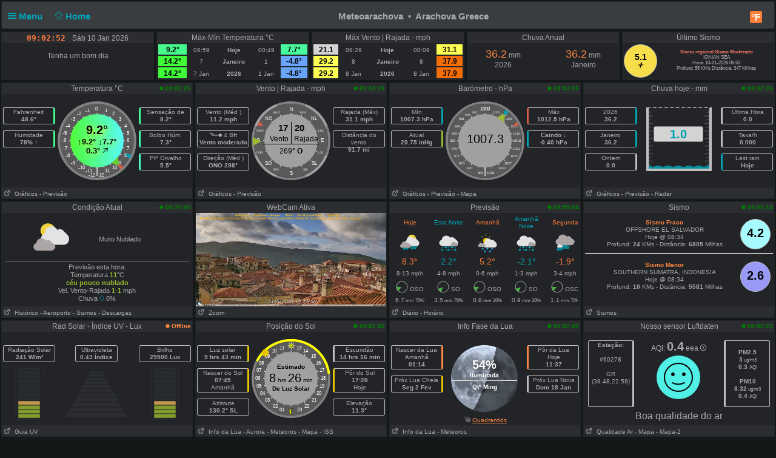

--- FILE ---
content_type: text/html; charset=UTF-8
request_url: http://www.meteoarachova.com/ws/index.php?lang=pt&units=uk&theme=dark
body_size: 100520
content:
<!DOCTYPE html>
<html  lang="pt"  class="dark" >
<head>
<title>Arachova Greece Home Weather Station (cumulus version)</title>
<meta content="Personal Home weather station with the weather conditions for Arachova Greece" name="description">
<!-- Facebook Meta Tags -->
<meta property="og:url" content="">
<meta property="og:type" content="website">
<meta property="og:title" content="PWS_Dashboard at Arachova Greece">
<meta property="og:description" content="Personal Weather Station with the weather conditions for Arachova Greece">
<!-- Twitter Meta Tags -->
<meta property="twitter:card" content="summary">
<meta property="twitter:url" content="">
<meta property="twitter:title" content="">
<meta property="twitter:description" content="Weather conditions for Arachova Greece">
<meta content="INDEX,FOLLOW" name="robots">
<meta name="mobile-web-app-capable" content="yes">
<meta name="apple-mobile-web-app-capable" content="yes">
<meta name=apple-mobile-web-app-title content="Personal Weather Station">
<meta name="viewport" content="width=device-width, height=device-height, initial-scale=1, viewport-fit=cover">
<meta name="theme-color" content="#ffffff">
<link rel="manifest" href="css/manifest.json">
<link rel="icon" href="img/icon.png" type="image/x-icon" />
<link href="css/featherlight.css" type="text/css" rel="stylesheet" />
<script src="https://ajax.googleapis.com/ajax/libs/jquery/3.5.1/jquery.min.js"></script>
<script src="js/featherlight.js"></script>
<style>
.featherlight .featherlight-inner {background:url(./img/loading.gif) top center no-repeat;  }        
.featherlight-content    { background: transparent; max-width: 850px; width: 100%;} 
.featherlight-content .featherlight-close-icon { top: 0px; left: 0px; width: 60px; height: 20px; background: transparent;}
.featherlight-content iframe {width: 100%; height: 100%;} 
@keyframes fadeOut {  0% {opacity: 2;} 50% {opacity: 1;}100% {opacity: 0;}} 

*, html       { box-sizing: border-box;       
                text-align: center; 
                font-family: arial,sans-serif;}
body          { margin: 0 auto; 
                padding: 0;    
                font-size: 14px;  
                line-height: 1.2;}                               
small         { line-height: 12px;}
sup           { vertical-align: 20%;
                font-size: smaller;}
a             { text-decoration: none;}
div           { display: block;}
h1            { font-size: 15px;}
img           { vertical-align: middle;}
.PWS_weather_container 
              { display: flex; 
                justify-content: center; flex-wrap: wrap; flex-direction: row; align-items: flex-start;
                overflow: hidden; 
                margin: 0 auto;}
.PWS_weather_item 
              { position: relative; 
                width: 316px; min-width: 316px; float: left;
                height: 192px; 
                margin: 2px;
                border: 1px solid #000;  
                font-size: 12px;  }
.PWS_weather_item_s 
              { position: relative; 
                min-width: 200px; float: left;
                height: 80px; 
                margin: 2px;
                border: 1px solid #000;  
                font-size: 12px; }
.PWS_module_title 
              { width:100%;  
                height: 18px; 
                border: none;}
.PWS_module_content 
              { font-size: 10px; 
                vertical-align: middle;}             
.PWS_ol_time  { margin-top: -14px; 
                margin-right: 2px; 
                font-size: 10px;
                line-height: 10px; 
                float: right;} 
.PWS_left    { float: left;  width: 86px;  margin-left:  2px;  border: none;}
.PWS_right   { float: right; width: 86px;  margin-right: 2px;  border: none; }
.PWS_middle  { float: left;  width: 136px; margin: 0 auto;      border: none; }
.PWS_2_heigh { height: 80px; vertical-align: middle;}
.PWS_3_heigh { height: 53px; vertical-align: middle;}
.PWS_4_heigh { height: 40px; vertical-align: middle;}
.PWS_div_left{ height: 28px; margin: 0 auto; margin-top: 10px; font-size: 10px; 
                border-radius: 3px; border: 1px solid silver; 
                border-right: 3px solid silver;  padding: 1px; }    
.PWS_div_right{ height: 28px; margin: 0 auto; margin-top: 10px; font-size: 10px; 
                border-radius: 3px; border: 1px solid silver; 
                border-left: 3px solid silver;  padding: 1px; }        
.orange      { color: #ff8841;}
.green       { color: #9aba2f;}
.blue        { color: #01a4b4;}
.yellow      { color: #ecb454;}
.red         { color: #f37867;}
.purple      { color: #916392;}
.maroon      { color: rgb(208, 80, 65);}
.grey        { color: #aaaaaa;}
.large       { font-size: 20px;}
.narrow      { width: 100px;}      
.PWS_bucket {   
        height:105px; width:108px;
        border:         4px solid  silver;
        border-top:     1px dotted rgb(233, 235, 241);
        background:     url("img/rain/marker.png");
        background-size:cover;
        margin: 0px auto;}
.PWS_bucket .water {
        background:     url("img/rain/water.png");
        border: 0px;}
.PWS_bucket .clouds {
        background:     rgba(159, 163, 166, 0.4);
        border:         0px;
        border-top:     1px dotted rgb(255, 124, 57);}
.PWS_bucket .empty {
        background-color: transparent;
        border: 0px;}
.PWS_border             {  border: 1px solid silver; }
.PWS_notify 
    {   width:  250px;
        right:  10px;
        top:    120px;
        z-index: 9999;
        position: fixed;
        font-family: Arial, Helvetica, sans-serif;
        animation-fill-mode: both;
        animation-name: fadeOut;       }
.PWS_notify_box 
    {   position: relative;
        min-height: 80px;
        margin-bottom: 8px;
        font-size: 15px;
        background: rgb(97, 106, 114)}
.PWS_notify_box .PWS_notify_header
    {   position: relative;
        height: 26px;
        color: #aaa;
        background-color: rgb(61, 64, 66);} 
.PWS_notify_box .content
    {   padding: 8px;
        background: rgba(97, 106, 114, 1);
        color: #fff;
        text-align: center;}
.PWS_notify_box .PWS_notify_left
    {   float: left;
        text-align: left;
        padding: 3px;}
.PWS_notify_box .PWS_notify_right
    {   float: right;
        text-align: right;
        padding: 3px;}
@media screen and (max-width: 639px) {
        .PWS_weather_item, .PWS_weather_item_s {margin: 2px auto 0; float: none; width: 99%;}   /* # 2023-08-01 */
        .PWS_middle {display: inline-block; float: none; }                                      /* # 2023-08-01 */
        .invisible {display: none;}
        .cposition4 {display: none;}
        .cposition3 {display: none;}
        .cposition2 {display: none;}
        .featherlight-content {height: 250px;}
}
@media screen and (min-width: 640px){
        .PWS_weather_container {width: 640px;}
        .cposition4 {display: none;}
        .cposition3 {display: none;}
        .PWS_weather_item_s {width: 209px;}
        .featherlight-content {height: 350px;}
}
@media screen and (min-width: 850px){
        .featherlight-content {height: 550px;}
}
@media screen and (min-width: 960px)  {
        .PWS_weather_container {width: 960px;}
        .cposition4 {display: block;}
        .cposition3 {display: none;}
        .PWS_weather_item_s {width: 236px;}
        .featherlight-content {height: 550px;}
        .left_table td {text-align: left;}
}
@media screen and (min-width: 1280px) {
        .PWS_weather_container {width: 1280px;}
        .cposition4 {display: block;}
        .cposition3 {display: block;}
        .PWS_weather_item_s {width: 252px;}
}
#sidebarMenu {   
    position: absolute;
    left: 0;
    width: 240px;
    top: 2px;
    float: left;
    z-index: 30}
.sidebarMenuInner {
    margin: 0;
    padding: 0;
    width: 240px;
    float: left;}
.sidebarMenuInner li {
    list-style: none;
    padding: 5px 5px 5px 10px;
    cursor: pointer;
    border-bottom: 0;
    float: left;
    width: 240px;
    font-size: 12px;
    font-weight: 400}
.sidebarMenuInner .separator {
    cursor: default;
    margin: 5px 0px;
    font-weight: bold;}
.sidebarMenuInner li a {
    cursor: pointer;
    text-decoration: none;
    float: left;
    font-size: 12px;}
.sidebarMenuInner li a:hover {
    color: #f5650a;}
</style>
<style>
html          { color: #aaa; 
                background-color: #151819; 
                height: 100%; }
a             { color: #aaa; }
h1            { background-color: #393D40; }
.PWS_weather_item , .PWS_weather_item_s
              { border-color: transparent;
                background-color: rgba(36,38,43,0.9); }
.PWS_module_title 
              { background-color: #787f841a; }
.sidebarMenuInner .separator    { border-top: 1px  #5b6165 solid; 
                border-bottom: 1px  #5b6165 solid;  } 
.PWS_bar      { color: #787f841a;}
.PWS_border   { border-color: transparent;}
.PWS_offline  { color: #ff8841;}
.PWS_online   { color: green;}
#sidebarMenu  { background-color: #393D40; }
.PWS_round { border-radius: 50%;}
html { }
</style>
</head>
<body style="height: 100%;">
<!-- begin top layout -->

<div class="PWS_weather_container "  style="clear: both;  margin: 0 auto; ">
<div class="PWS_weather_item" style=" width: 100%; height: 46px; margin: 2px; ">
<h1  style="padding: 10px; padding-top: 15px;  margin: 0 auto; width: 100%; height: 44px;" >
<script>
  function altmenuclick() { showmenu(document.getElementById("sidebarMenu")) }
  function showmenu(which){
    if (!document.getElementById)
    return
    if (which.style.display=="block")
    which.style.display="none"
    else
    which.style.display="block"
  }
</script>
<a style="float: left; color: #01a4b4;  height: 20px; z-index: 4; cursor: pointer;" onclick="altmenuclick()">
<svg version="1.1" xmlns="http://www.w3.org/2000/svg" xmlns:xlink="http://www.w3.org/1999/xlink" x="0px" y="0px" width="14px" height="14px" xml:space="preserve">
<g fill="#01a4b4"><path d="M0,3  l0,2 21,0 0,-2z" /><path d="M0,7 l0,2 21,0 0,-2z" /><path d="M0,11 l0,2 21,0 0,-2z" /></g>
</svg>&nbsp;Menu&nbsp;&nbsp;</a>
<a style="float: left; color: #01a4b4; height: 20px; z-index: 4; cursor: pointer;" href="./index.php?theme=dark&lang=pt&units=uk">&nbsp;&nbsp;
<svg width=14 height=14 fill=currentcolor stroke=currentcolor  viewBox="0 0 93 97.06" >
<g><path d="M92.56,45.42l-45-45a1.54,1.54,0,0,0-2.12,0l-45,45a1.5,1.5,0,0,0,0,2.12l8.12,8.12a1.54,1.54,0,0,0,2.12,0l2.16-2.16V95.56a1.5,1.5,0,0,0,1.5,1.5H78.66a1.5,1.5,0,0,0,1.5-1.5V53.5l2.16,2.16a1.5,1.5,0,0,0,2.12,0l8.12-8.12A1.5,1.5,0,0,0,92.56,45.42ZM37.66,94.06V70.65H55.34V94.06ZM77.16,50.63V94.06H58.34V69.15a1.5,1.5,0,0,0-1.5-1.5H36.16a1.5,1.5,0,0,0-1.5,1.5V94.06H15.84V50.63s0-.08,0-.11L46.5,19.84,77.17,50.51S77.16,50.59,77.16,50.63Zm6.23,1.86L47.56,16.66a1.54,1.54,0,0,0-2.12,0L9.62,52.48l-6-6L46.5,3.6,89.38,46.48Z"/></g>
</svg>&nbsp;Home&nbsp;&nbsp;</a>
<span class="" style="float: right; margin-right: 10px;">
<a class="" href="./index.php?units=us&theme=dark&lang=pt">
<span style="display: flex; color: white; border-radius: 3px; box-sizing: content-box;
        width: 18px; height: 18px; padding: 1px; 
        background: #ff7c39; font-weight: 600; font-size: 16px;
        align-items: center; justify-content: center;">&deg;F</span>
</a>
</span>
<b class=" invisible" >Meteoarachova&nbsp; &#8226;&nbsp; Arachova Greece</b>
<span id="positionClock" style="float: right; width: 30px; display: block; background: transparent" class="invisible">
&nbsp;
</span>
</h1>
</div>
<!-- end top layout -->

<span id="theTime" style="font-size: 12px; padding: 0px;">
</span>
<script>
var clockID;
var imp = "";
var cmm = " ";
var yourTimeZoneFrom=2;
var d=new Date("2026-01-10T09:02:49+02:00");
var x=new Date();
var weekdays=["Dom","Seg ","Ter ","Qua ","Qui ","Sex ","Sáb "];
var months=["Jan ","Fev ","Mar ","Abr ","Mai ","Jun ","Jul ","Ago ","Set ","Out ","Nov ","Dez "];
var tzDifference=yourTimeZoneFrom*60+d.getTimezoneOffset();
var offset=tzDifference*60*1000;
function UpdateClock()
     {  var e   = new Date(new Date().getTime()+offset);
        var hrs = e.getHours();
        var c   = hrs;
        if (c < 10) { c = "0"+c;}
        if (imp != "") 
             {  var ce  = hrs;
                if (ce > 12)  { ce  = ce - 12;}
                if (ce == 0)  { ce  = 12;}
                if (hrs < 12) { imp = "&nbsp;am";}
                if (hrs > 11) { imp = "&nbsp;pm";}
                c = ce;}
        var a   = e.getMinutes();
        if (a < 10) { a = "0"+a;}
        var g   = e.getSeconds();
        if (g < 10) { g = "0"+g;}      
        var f   = cmm+e.getFullYear();
        var h   = months[e.getMonth()];
        var b   = e.getDate();
        var i   = weekdays[e.getDay()];   
        document.getElementById("positionlastmt").innerHTML = 
        "<span  style=' position: relative;  top: 2px; font-family: \"Lucida Sans\", Monaco, monospace; font-weight: bold; font-size: 13px; color: #FF7C39;'>"
        +c+":"+a+":"+g+imp+"&emsp;</span><span style=' position: relative;  top: 2px;  '> "+" "+i+" "+b+" "+h+""+f+"</span>";
        }
function StartClock(){clockID=setInterval(UpdateClock,1000)}
StartClock();
</script>
<div class="PWS_weather_container" style="clear: both; " >
<div class="PWS_weather_item_s cpositionlast" style="height: 80px;  ">
                    <div class="PWS_module_title" id="positionlastmt"><span style="position: relative;  top: 2px;" id="positionlastmt_s"></span></div>
                    <script> var id_blck= "positionlast"; </script>
                    <div id="positionlast">
<br /><img src="./img/loading.gif" alt="loading">
                    </div>
                </div>
<div class="PWS_weather_item_s cposition1" style="height: 80px;  ">
                    <div class="PWS_module_title" id="position1mt"><span style="position: relative;  top: 2px;" id="position1mt_s">Máx-Mín Temperatura &deg;C</span></div>
                    <script> var id_blck= "position1"; </script>
                    <div id="position1">
<table style=" width: 100%; height: 60px; font-size: smaller;"><tr>
<td style=" vertical-align:bottom; background-color: #46FB8D; color: black;"><span style="font-size: 12px; font-weight: 700;">9.2&deg; </span></td>
<td style=" vertical-align:bottom;">08:59</td>
<td style=" vertical-align:bottom;"><b>Hoje</b></td><td style=" vertical-align:bottom;">00:49</td>
<td style=" vertical-align:bottom; background-color: #48FB9E; color: black;"><span style="font-size: 12px; font-weight: 700;">7.7&deg; </span></td>
</tr><tr>
<td style=" vertical-align:bottom; background-color: #40FC39; color: black;"><span style="font-size: 12px; font-weight: 700;">14.2&deg; </span></td>
<td style=" vertical-align:bottom;">7</td>
<td style=" vertical-align:bottom;"><b>Janeiro</b></td><td style=" vertical-align:bottom;">1</td>
<td style=" vertical-align:bottom; background-color: #68A4F9; color: black;"><span style="font-size: 12px; font-weight: 700;">-4.8&deg; </span></td>
</tr><tr>
<td style=" vertical-align:bottom; background-color: #40FC39; color: black;"><span style="font-size: 12px; font-weight: 700;">14.2&deg; </span></td>
<td style=" vertical-align:bottom;">7 Jan </td>
<td style=" vertical-align:bottom;"><b>2026</b></td><td style=" vertical-align:bottom;">1 Jan </td>
<td style=" vertical-align:bottom; background-color: #68A4F9; color: black;"><span style="font-size: 12px; font-weight: 700;">-4.8&deg; </span></td>
</tr></table>
                    </div>
                </div>
<div class="PWS_weather_item_s cposition2" style="height: 80px;  ">
                    <div class="PWS_module_title" id="position2mt"><span style="position: relative;  top: 2px;" id="position2mt_s">Máx Vento | Rajada - mph</span></div>
                    <script> var id_blck= "position2"; </script>
                    <div id="position2">
<table style=" width: 100%; height: 60px; font-size: smaller;"><tr>
<td style=" vertical-align:bottom; background-color: lightgrey; color: black;"><span style="font-size: 12px; font-weight: 700;">21.1</span></td>
<td style=" vertical-align:bottom;">08:29</td>
<td style=" vertical-align:bottom;"><b>Hoje</b></td><td style=" vertical-align:bottom;">00:09</td>
<td style=" vertical-align:bottom; background-color: #FFFF53; color: black;"><span style="font-size: 12px; font-weight: 700;">31.1</span></td>
</tr><tr>
<td style=" vertical-align:bottom; background-color: #FFFF53; color: black;"><span style="font-size: 12px; font-weight: 700;">29.2</span></td>
<td style=" vertical-align:bottom;">8</td>
<td style=" vertical-align:bottom;"><b>Janeiro</b></td><td style=" vertical-align:bottom;">8</td>
<td style=" vertical-align:bottom; background-color: #F46E07; color: black;"><span style="font-size: 12px; font-weight: 700;">37.9</span></td>
</tr><tr>
<td style=" vertical-align:bottom; background-color: #FFFF53; color: black;"><span style="font-size: 12px; font-weight: 700;">29.2</span></td>
<td style=" vertical-align:bottom;">8 Jan </td>
<td style=" vertical-align:bottom;"><b>2026</b></td><td style=" vertical-align:bottom;">8 Jan </td>
<td style=" vertical-align:bottom; background-color: #F46E07; color: black;"><span style="font-size: 12px; font-weight: 700;">37.9</span></td>
</tr></table>
                    </div>
                </div>
<div class="PWS_weather_item_s cposition3" style="height: 80px;  ">
                    <div class="PWS_module_title" id="position3mt"><span style="position: relative;  top: 2px;" id="position3mt_s">Chuva Anual</span></div>
                    <script> var id_blck= "position3"; </script>
                    <div id="position3">
<div style="width: 44%; margin: 4px; padding: 4px; float: left;">
     <span class="orange" style="font-size: 18px;">36.2</span> mm<br />2026
</div>
<div style="width: 44%; margin: 4px; padding: 4px; float: right;">
     <span class="orange" style="font-size: 18px;">36.2</span> mm<br />Janeiro
</div>

                    </div>
                </div>
<div class="PWS_weather_item_s cposition4" style="height: 80px;  ">
                    <div class="PWS_module_title" id="position4mt"><span style="position: relative;  top: 2px;" id="position4mt_s">Último Sismo</span></div>
                    <script> var id_blck= "position4"; </script>
                    <div id="position4">
<div class= "PWS_div_left PWS_round" style="width: 55px; height: 55px; float: left; margin: 2px; padding: 2px; padding-top: 12px;  border-right-width: 1px; background-color: #F9DE4B; color: black;">
     <span style="font-size: 14px; font-weight: 700;">5.1</span><br />
    <svg id="i-activity" viewBox="0 0 32 32" width="10" height="10" fill="none" stroke="currentcolor" stroke-linecap="round" stroke-linejoin="round" stroke-width="4">
        <path d="M4 16 L11 16 14 29 18 3 21 16 28 16" />
    </svg>
</div>
<div style="font-size:8px; padding-top: 10px;">
<b><span class="red">Sismo regional Sismo Moderado</span></b><br />
IONIAN SEA<br />
Hora: 10-01-2026 06:53<br />Profund: 58 KMs Distância: 347 Milhas
</div>

                    </div>
                </div>
</div> <!--end top layout -->
<!-- begin outside/station data section -->
        <div class="PWS_weather_container " >
<!-- first row of three or four -->        
<!-- $cols_extra=1 $rows_extra=0 -->
  <div class="PWS_weather_item"><!-- position11 temp_c_block.php -->
    <div class="PWS_module_title">
        <span style="position: relative;  top: 2px;">Temperatura &deg;C</span>
    </div>
    <div id="position11" style="height: 154px;">
<div class="PWS_ol_time"><b class="PWS_online"> 
<svg viewBox="0 0 32 32" width="7" height="7" fill="currentcolor">
<circle cx="16" cy="16" r="14"></circle>
</svg>
09:02:26 </b></div>
<div class="PWS_module_content"><br />
<!-- left values -->
<div class="PWS_left">
<div class="PWS_div_left" style="border-right-color: #46FB8D;">Fahrenheit<b><br />48.6&deg;</b></div>
<div class="PWS_div_left" style="border-right-color: #46FB8D;">Humidade<b><br />78% &uarr;</b></div>
</div>
<!-- END of left values -->
<!-- middle part  -->
<div class="PWS_middle" style="width: 130px; height: 130px; margin-left:4px; margin-top: 0px; text-align: center;">

<svg width="130" height="130" viewBox="0 0 130 130" xmlns="http://www.w3.org/2000/svg">
  <defs>
    <linearGradient id="grad1" x1="0%" y1="0%" x2="100%" y2="0%">
      <stop offset="0%" style="stop-color:#4FFC37 ;stop-opacity:1" />
      <stop offset="100%" style="stop-color:#57FAF9 ;stop-opacity:1" />
    </linearGradient>
  </defs>
  <circle id="tempBack"  r="65" cx="65" cy="65" fill="grey"/>
  <circle id="tempDial"  style="fill: rgb(90, 90, 90);" cx="65" cy="65" r="61"/>
  <text x="62" y="15"    style=" fill: rgb(255, 255, 255) ; font-size: 8px;">0</text>
  
  <text x="46"  y="18"   style=" fill: rgb(255, 255, 255) ; font-size: 8px;">-1</text>
  <text x="78"  y="18"   style=" fill: rgb(255, 255, 255) ; font-size: 8px;">1</text>
  
  <text x="32"  y="23"   style=" fill: rgb(255, 255, 255) ; font-size: 8px;">-2</text>
  <text x="90"  y="23"   style=" fill: rgb(255, 255, 255) ; font-size: 8px;">2</text>  

  <text x="22"  y="32"   style=" fill: rgb(255, 255, 255) ; font-size: 8px;">-3</text>
  <text x="101" y="32"   style=" fill: rgb(255, 255, 255) ; font-size: 8px;">3</text>

  <text x="13"  y="43"   style=" fill: rgb(255, 255, 255) ; font-size: 8px;">-4</text>
  <text x="110" y="43"   style=" fill: rgb(255, 255, 255) ; font-size: 8px;">4</text>  

  <text x="8"   y="55"   style=" fill: rgb(255, 255, 255) ; font-size: 8px;">-5</text>
  <text x="114" y="55"   style=" fill: rgb(255, 255, 255) ; font-size: 8px;">5</text>  

  <text x="07"  y="67"   style=" fill: rgb(255, 255, 255) ; font-size: 8px;">-6</text>
  <text x="114" y="67"   style=" fill: rgb(255, 255, 255) ; font-size: 8px;">6</text> 
   
  <text x="9"   y="80"   style=" fill: rgb(255, 255, 255) ; font-size: 8px;">-7</text>
  <text x="114" y="80"   style=" fill: rgb(255, 255, 255) ; font-size: 8px;">7</text> 

  <text x="13"  y="92"   style=" fill: rgb(255, 255, 255) ; font-size: 8px;">-8</text>
  <text x="110" y="92"   style=" fill: rgb(255, 255, 255) ; font-size: 8px;">8</text>

  <text x="22"  y="104"  style=" fill: rgb(255, 255, 255) ; font-size: 8px;">-9</text>
  <text x="101" y="104"  style=" fill: rgb(255, 255, 255) ; font-size: 8px;">9</text>
 
  <text x="34" y="112"   style=" fill: rgb(255, 255, 255) ; font-size: 8px;">-10</text>
  <text x="90" y="112"   style=" fill: rgb(255, 255, 255) ; font-size: 8px;">10</text>
 
  <text x="46" y="117"   style=" fill: rgb(255, 255, 255) ; font-size: 8px;">-11</text>  
  <text x="78" y="117"   style=" fill: rgb(255, 255, 255) ; font-size: 8px;">11</text>

  <text x="65" y="120"  text-anchor="middle" style=" fill: rgb(255, 255, 255) ; font-size: 16px;">|</text>
  <text x="62" y="124"  text-anchor="end"    style=" fill: rgb(255, 255, 255) ; font-size: 8px;">-12</text>  
  <text x="68" y="124"  text-anchor="start"  style=" fill: rgb(255, 255, 255) ; font-size: 8px;">12</text> 
  
  
  <line style="stroke: rgb(255, 255, 255);" x1="19" y1="65" x2="111" y2="65" transform="rotate(0 65 65)"></line>
  <line style="stroke: rgb(255, 255, 255);" x1="19" y1="65" x2="111" y2="65" transform="rotate(15 65 65)"></line>
  <line style="stroke: rgb(255, 255, 255);" x1="19" y1="65" x2="111" y2="65" transform="rotate(30 65 65)"></line>
  <line style="stroke: rgb(255, 255, 255);" x1="19" y1="65" x2="111" y2="65" transform="rotate(45 65 65)"></line>
  <line style="stroke: rgb(255, 255, 255);" x1="19" y1="65" x2="111" y2="65" transform="rotate(60 65 65)"></line>
  <line style="stroke: rgb(255, 255, 255);" x1="19" y1="65" x2="111" y2="65" transform="rotate(75 65 65)"></line>
  <line style="stroke: rgb(255, 255, 255);" x1="19" y1="65" x2="111" y2="65" transform="rotate(90 65 65)"></line>
  <line style="stroke: rgb(255, 255, 255);" x1="19" y1="65" x2="111" y2="65" transform="rotate(105 65 65)"></line>
  <line style="stroke: rgb(255, 255, 255);" x1="19" y1="65" x2="111" y2="65" transform="rotate(120 65 65)"></line>
  <line style="stroke: rgb(255, 255, 255);" x1="19" y1="65" x2="111" y2="65" transform="rotate(135 65 65)"></line>
  <line style="stroke: rgb(255, 255, 255);" x1="19" y1="65" x2="111" y2="65" transform="rotate(150 65 65)"></line>
  <line style="stroke: rgb(255, 255, 255);" x1="19" y1="65" x2="111" y2="65" transform="rotate(165 65 65)"></line>
  <circle id="tempWhite" style="stroke-width: 0;"  fill="url(#grad1)" cx="65" cy="65" r="44"></circle>
  <polygon id="tempCrnt" points="108 72 122 65 108 58"  style="fill: #66cc33;" transform="rotate(48 65 65)"></polygon>
  <polygon id="tempHgh" points="116 65 126 61 126 69"  style="fill: #d65b4a;" transform="rotate(48 65 65)"></polygon>
  <polygon id="tempLow" points="116 65 126 61 126 69"  style="fill: #01a4b4;" transform="rotate(25.5 65 65)"></polygon>
</svg>    <div style= "margin: 0 auto; position: absolute; top: 65px; width: 130px;">
        <div style=" margin: 0 auto; color: black; text-shadow: 2px 2px 10px yellow; font-size: 13px; ">
        <b style="font-size: 20px;">9.2&deg;</b>
        <br />&uarr;<b>9.2&deg;</b>  &darr;<b>7.7&deg;</b><br /><b>0.3&deg;</b> 
<svg viewBox="0 0 10 10" width="10px" height="10px" xmlns="http://www.w3.org/2000/svg" >
  <g transform="matrix(0.707107, -0.707107, 0.707107, 0.707107, -3.14214, 5.581865)">
    <line style="stroke: rgb(0, 0, 0); stroke-linecap: round; stroke-width: 1px;" x1="1" y1="5" x2="11" y2="5"/>
    <line style="stroke: rgb(0, 0, 0); stroke-linecap: round; stroke-width: 1px;" x1="6" y1="1" x2="11" y2="5"/>
    <line style="stroke: rgb(0, 0, 0); stroke-linecap: round; stroke-width: 1px;" x1="6" y1="9" x2="11" y2="5"/>
  </g>
</svg>
        </div>
    </div>
</div>
<!-- END of middle part  -->
<!-- right values -->
<div class="PWS_right">
<div class="PWS_div_right" style="border-left-color: #48FB9E;">Sensação de<b><br />8.2&deg;</b></div>
<div class="PWS_div_right" style="border-left-color: #4BFBAE;">Bolbo Húm.<b><br />7.3&deg;</b></div>
<div class="PWS_div_right" style="border-left-color: #4DFBBE;">Ptº Orvalho<b><br />5.5&deg;</b></div>
<!-- END of right values -->
</div>
</div>
    </div>
    <div class="PWS_module_title" style="text-align: left; font-size: 10px; padding-top: 4px;">
<span><a href="PWS_graph_xx.php?type=temp&amp;script=temp_c_block.php&theme=dark&lang=pt&units=uk" data-featherlight="iframe" >&nbsp;<svg viewBox="0 0 32 32" width="12" height="10" fill="none" stroke="currentcolor" stroke-linecap="round" stroke-linejoin="round" stroke-width="10%">
        <path d="M14 9 L3 9 3 29 23 29 23 18 M18 4 L28 4 28 14 M28 4 L14 18"></path>
        </svg>
&nbsp;Gráficos</a></span>
<span><a href="fct_windy_popup.php?script=temp_c_block.php&theme=dark&lang=pt&units=uk" data-featherlight="iframe" > - Previsão</a></span>
    </div> 
<br></div>
  <div class="PWS_weather_item"><!-- position12 wind_c_block.php -->
    <div class="PWS_module_title">
        <span style="position: relative;  top: 2px;">Vento | Rajada - mph</span>
    </div>
    <div id="position12" style="height: 154px;">
<div class="PWS_ol_time"><b class="PWS_online"> 
<svg viewBox="0 0 32 32" width="7" height="7" fill="currentcolor">
<circle cx="16" cy="16" r="14"></circle>
</svg>
09:02:26 </b></div>
<div class="PWS_module_content"><br />
<!-- left values -->
<div class="PWS_left">
<!-- average speed -->
<div class="PWS_div_left" style="border-right-width: 1px;">Vento (Méd )<br /><b >11.2 mph</b></div>
<!-- beaufort   -->
<div class="PWS_div_left" style="border-right-width: 1px;"><svg id="bft04" width="20px" height="9px" viewBox="0 0 96 40" version="1.1" xmlns="http://www.w3.org/2000/svg">
  <path fill="currentcolor" stroke="currentcolor" stroke-width="0.09375" opacity="1.00" d="M 0 6.872 C 1.62 5.862 3.17 4.752 4.69 3.582 C 10.05 10.222 15.43 16.852 20.8 23.492 C 22.27 23.472 23.73 23.472 25.2 23.472 C 22.39 20.082 19.61 16.672 16.8 13.282 C 18.34 12.012 19.87 10.752 21.4 9.482 C 25.26 14.152 29.13 18.812 33 23.482 C 45.36 23.472 57.72 23.502 70.08 23.462 C 71.35 20.912 72.52 18.152 74.84 16.352 C 79.08 13.052 85.34 12.822 89.94 15.502 C 93.23 17.492 95.21 21.072 96 24.752 L 96 28.322 C 95.16 31.932 93.23 35.462 89.99 37.432 C 85.38 40.132 79.11 39.922 74.86 36.632 C 72.54 34.832 71.34 32.062 70.08 29.502 C 52.72 29.462 35.37 29.492 18.01 29.482 C 11.92 22.452 6.6 14.712 0 8.152 L 0 6.872 Z"/>
</svg> 4 Bft<br /><b>Vento moderado</b></div>
<!-- wind direction average   -->
<div class="PWS_div_left" style="border-right-width: 1px;">Direção (Méd )<br /><b>ONO 298&deg;</b></div>
</div>
<!-- END of left values -->
<!-- middle part  -->
<div class="PWS_middle" style="width: 130px; height: 130px; margin-left:4px; margin-top: 0px; text-align: center; ">
  <div style=" height: 130px; margin: 0 auto; ">

<svg width="130" height="130" viewBox="0 0 130 130" xmlns="http://www.w3.org/2000/svg" >
  <defs></defs>  
  <circle id="windBack"  r="63" cx="65" cy="65" style=" fill:none;  stroke-width: 4px; stroke: grey; " />
  <circle id="windRing"  r="63" cx="65" cy="65" stroke-width="4" stroke-dasharray="49.480084294039" 
       style="fill: none; stroke: rgb(160, 160, 160); " transform="rotate(22.5 65 65) "/>
  <circle id="windDial"  style="fill: rgb(90, 90, 90);" cx="65" cy="65" r="61"/>
  <text x="63"  y="16"   style="fill: rgb(255, 255, 255) ; font-size: 8px;">N</text>
  <text x="35"  y="20"   style="fill: rgb(255, 255, 255) ; font-size: 5px;">NNO</text>
  <text x="80"  y="20"   style="fill: rgb(255, 255, 255) ; font-size: 5px;">NNL</text>
  <text x="22"  y="31"   style="fill: rgb(255, 255, 255) ; font-size: 8px;">NO</text>
  <text x="98"  y="31"   style="fill: rgb(255, 255, 255) ; font-size: 8px;">NL</text>
  <text x="08"  y="50"   style="fill: rgb(255, 255, 255) ; font-size: 5px;">ONO</text>
  <text x="110" y="50"   style="fill: rgb(255, 255, 255) ; font-size: 5px;">LNL</text>  
  <text x="08"  y="67"   style="fill: rgb(255, 255, 255) ; font-size: 8px;">O</text>
  <text x="114" y="67"   style="fill: rgb(255, 255, 255) ; font-size: 8px;">E</text>  
  <text x="08"  y="86"   style="fill: rgb(255, 255, 255) ; font-size: 5px;">OSO</text>
  <text x="110" y="86"   style="fill: rgb(255, 255, 255) ; font-size: 5px;">LSL</text>
  <text x="22" y="105"   style="fill: rgb(255, 255, 255) ; font-size: 8px;">SO</text>
  <text x="99" y="105"   style="fill: rgb(255, 255, 255) ; font-size: 8px;">SL</text>
  <text x="35" y="114"   style="fill: rgb(255, 255, 255) ; font-size: 5px;">SSO</text>
  <text x="85" y="114"   style="fill: rgb(255, 255, 255) ; font-size: 5px;">SSL</text>
  <text x="63" y="121"   style="fill: rgb(255, 255, 255) ; font-size: 8px;">S</text>  <line style="stroke: rgb(255, 255, 255);" x1="19" y1="65" x2="111" y2="65" transform="rotate(0 65 65)"></line>
  <line style="stroke: rgb(255, 255, 255);" x1="19" y1="65" x2="111" y2="65" transform="rotate(22.5 65 65)"></line>
  <line style="stroke: rgb(255, 255, 255);" x1="19" y1="65" x2="111" y2="65" transform="rotate(45 65 65)"></line>
  <line style="stroke: rgb(255, 255, 255);" x1="19" y1="65" x2="111" y2="65" transform="rotate(67.5 65 65)"></line>
  <line style="stroke: rgb(255, 255, 255);" x1="19" y1="65" x2="111" y2="65" transform="rotate(90 65 65)"></line>
  <line style="stroke: rgb(255, 255, 255);" x1="19" y1="65" x2="111" y2="65" transform="rotate(112.5 65 65)"></line>
  <line style="stroke: rgb(255, 255, 255);" x1="19" y1="65" x2="111" y2="65" transform="rotate(135 65 65)"></line>
  <line style="stroke: rgb(255, 255, 255);" x1="19" y1="65" x2="111" y2="65" transform="rotate(157.5 65 65)"></line>
  <circle id="windWhite" style="stroke-width: 0;  fill: rgb(160, 160, 160);" cx="65" cy="65" r="44"></circle>
  <polygon id="windCrnt" points="114 65 128 58 128 72"   style="fill: #9aba2f;"  transform="rotate(179 65 65)"></polygon>
  <polygon id="windAvg" points="116 65 126 61 126 69"  style="fill: #d65b4a;" transform="rotate(208 65 65)"></polygon>
</svg>
  </div>
          <div class="narrow" style="text-align: center; position: absolute; top: 0px; margin-top: 64px;width: 130px; color: black;"><table style="border-collapse: collapse; font-size: 12px; margin: 0 auto;  color: black;">
<tr>
<td style="font-size: 15px; text-align: right; border-right: 1px solid  black;"><b>17</b>&nbsp;</td>
<td style="font-size: 15px; text-align: left;  width: 50%; ">&nbsp;<b>20</b></td>
</tr>
<tr>
<td style="text-align: right; border-right: 1px solid   black;">Vento&nbsp;</td>
<td style="text-align: left;">&nbsp;Rajada</td>
</tr>
<tr>
<td colspan="2" style="height: 24px; text-align: center; border-top: 1px solid   black;">269&deg;  <b>O</b></td>
</tr>
</table>
</div>
</div>
<!-- END of middle part  -->
<!-- right values -->
<div class="PWS_right">
<!-- max speed  -->
<div class="PWS_div_right" style="border-left-width: 1px;">Rajada (Máx)<br /><b>31.1 mph</b></div>
<!-- max speed  -->
<div class="PWS_div_right" style="border-left-width: 1px;">Distância do vento<br /><b>91.7  mi</b></div>
</div><!-- END of right values -->
</div>
    </div>
    <div class="PWS_module_title" style="text-align: left; font-size: 10px; padding-top: 4px;">
<span><a href="PWS_graph_xx.php?type=wind&amp;script=wind_c_block.php&theme=dark&lang=pt&units=uk" data-featherlight="iframe" >&nbsp;<svg viewBox="0 0 32 32" width="12" height="10" fill="none" stroke="currentcolor" stroke-linecap="round" stroke-linejoin="round" stroke-width="10%">
        <path d="M14 9 L3 9 3 29 23 29 23 18 M18 4 L28 4 28 14 M28 4 L14 18"></path>
        </svg>
&nbsp;Gráficos</a></span>
<span><a href="fct_windy_popup.php?script=wind_c_block.php&theme=dark&lang=pt&units=uk" data-featherlight="iframe" > - Previsão</a></span>
    </div> 
<br></div>
  <div class="PWS_weather_item"><!-- position13 baro_c_block.php -->
    <div class="PWS_module_title">
        <span style="position: relative;  top: 2px;">Barómetro - hPa</span>
    </div>
    <div id="position13" style="height: 154px;">
<div class="PWS_ol_time"><b class="PWS_online"> 
<svg viewBox="0 0 32 32" width="7" height="7" fill="currentcolor">
<circle cx="16" cy="16" r="14"></circle>
</svg>
09:02:26 </b></div>
<div class="PWS_module_content"><br />
<!-- left values -->
<div class="PWS_left">
<!-- lowest value -->
<div class="PWS_div_left" style="border-right-color: #01a4b4;">Mín<br /><b >1007.3&nbsp;hPa</b></div>
<!-- other unit block -->
<div class="PWS_div_left" style="border-right-color: #9aba2f;">Atual<br /><b >29.75&nbsp;inHg</b></div>
</div>
<!-- END of left values -->
<!-- middle part  -->
<div class="PWS_middle" style="width: 130px; height: 130px; margin-left:4px; margin-top: 0px; text-align: center; ">
        <div style=" height: 130px; margin: 0 auto; ">

<svg width="130" height="130" viewBox="0 0 130 130" xmlns="http://www.w3.org/2000/svg">
  <circle id="baroBack"  r="63" cx="65" cy="65" style=" fill:none;  stroke-width: 4px; stroke: grey; " />
  <circle id="baroDial"  style="fill: rgb(90, 90, 90);" cx="65" cy="65" r="61"/>
  <text x="57" y="15"    style=" fill: rgb(255, 255, 255) ; font-size: 8px;">1000</text>
  <text x="44"  y="20"   style=" fill: rgb(255, 255, 255) ; font-size: 5px;">997</text>
  <text x="78"  y="20"   style=" fill: rgb(255, 255, 255) ; font-size: 5px;">1003</text>
  <text x="32"  y="24"   style=" fill: rgb(255, 255, 255) ; font-size: 5px;">994</text>
  <text x="90"  y="24"   style=" fill: rgb(255, 255, 255) ; font-size: 5px;">1006</text>  
  <text x="22"  y="31"   style=" fill: rgb(255, 255, 255) ; font-size: 6px;">991</text>
  <text x="98"  y="31"   style=" fill: rgb(255, 255, 255) ; font-size: 6px;">1009</text>
  <text x="15"  y="43"   style=" fill: rgb(255, 255, 255) ; font-size: 5px;">988</text>
  <text x="107" y="43"   style=" fill: rgb(255, 255, 255) ; font-size: 5px;">1012</text>  
  <text x="10"  y="55"   style=" fill: rgb(255, 255, 255) ; font-size: 5px;">985</text>
  <text x="111" y="55"   style=" fill: rgb(255, 255, 255) ; font-size: 5px;">1015</text>  
  <text x="07"  y="67"   style=" fill: rgb(255, 255, 255) ; font-size: 6px;">982</text>
  <text x="112" y="67"   style=" fill: rgb(255, 255, 255) ; font-size: 6px;">1018</text>  
  <text x="10"  y="80"   style=" fill: rgb(255, 255, 255) ; font-size: 5px;">979</text>
  <text x="111" y="80"   style=" fill: rgb(255, 255, 255) ; font-size: 5px;">1021</text> 
  <text x="14"  y="92"   style=" fill: rgb(255, 255, 255) ; font-size: 5px;">976</text>
  <text x="107" y="92"   style=" fill: rgb(255, 255, 255) ; font-size: 5px;">1024</text>
  <text x="22" y="104"   style=" fill: rgb(255, 255, 255) ; font-size: 6px;">973</text>
  <text x="97" y="104"   style=" fill: rgb(255, 255, 255) ; font-size: 6px;">1027</text>
  <text x="35" y="112"   style=" fill: rgb(255, 255, 255) ; font-size: 5px;">970</text>
  <text x="87" y="112"   style=" fill: rgb(255, 255, 255) ; font-size: 5px;">1030</text>
  <text x="65" y="120"  text-anchor="middle" style=" fill: rgb(255, 255, 255) ; font-size: 16px;">|</text>
  <text x="62" y="120"  text-anchor="end"    style=" fill: rgb(255, 255, 255) ; font-size: 6px;">964</text>  
  <text x="68" y="120"  text-anchor="start"  style=" fill: rgb(255, 255, 255) ; font-size: 6px;">1036</text>   <line style="stroke: rgb(255, 255, 255);" x1="19" y1="65" x2="111" y2="65" transform="rotate(0 65 65)"></line>
  <line style="stroke: rgb(255, 255, 255);" x1="19" y1="65" x2="111" y2="65" transform="rotate(15 65 65)"></line>
  <line style="stroke: rgb(255, 255, 255);" x1="19" y1="65" x2="111" y2="65" transform="rotate(30 65 65)"></line>
  <line style="stroke: rgb(255, 255, 255);" x1="19" y1="65" x2="111" y2="65" transform="rotate(45 65 65)"></line>
  <line style="stroke: rgb(255, 255, 255);" x1="19" y1="65" x2="111" y2="65" transform="rotate(60 65 65)"></line>
  <line style="stroke: rgb(255, 255, 255);" x1="19" y1="65" x2="111" y2="65" transform="rotate(75 65 65)"></line>
  <line style="stroke: rgb(255, 255, 255);" x1="19" y1="65" x2="111" y2="65" transform="rotate(90 65 65)"></line>
  <line style="stroke: rgb(255, 255, 255);" x1="19" y1="65" x2="111" y2="65" transform="rotate(105 65 65)"></line>
  <line style="stroke: rgb(255, 255, 255);" x1="19" y1="65" x2="111" y2="65" transform="rotate(120 65 65)"></line>
  <line style="stroke: rgb(255, 255, 255);" x1="19" y1="65" x2="111" y2="65" transform="rotate(135 65 65)"></line>
  <line style="stroke: rgb(255, 255, 255);" x1="19" y1="65" x2="111" y2="65" transform="rotate(150 65 65)"></line>
  <line style="stroke: rgb(255, 255, 255);" x1="19" y1="65" x2="111" y2="65" transform="rotate(165 65 65)"></line>
  <circle id="baroWhite" style="stroke-width: 0;  fill: rgb(160, 160, 160);" cx="65" cy="65" r="44"></circle>
  <polygon id="baroCrnt" points="108 72 122 65 108 58"  style="fill: #9aba2f;" transform="rotate(-53.5 65 65)"></polygon>
  <polygon id="baroHgh" points="116 65 126 61 126 69"  style="fill: #d65b4a;" transform="rotate(-27.5 65 65)"></polygon>
  <polygon id="baroLow" points="116 65 126 61 126 69"  style="fill: #01a4b4;" transform="rotate(-53.5 65 65)"></polygon>
</svg>
        </div>
        <div class="narrow" style="position: absolute; top: 50px; margin: 30px 15px; color: black;">
          <span class="large" >1007.3</span>
        </div> 
</div>
<!-- END of middle part  -->
<!-- right values -->
<div class="PWS_right">
<!-- highest value -->
<div class="PWS_div_right" style="border-left-color: #d65b4a;"><!-- max value -->Máx<br /><b >1012.5&nbsp;hPa</b></div>
<div class="PWS_div_right" style="border-left-color: #01a4b4;"><!-- trend --><b>Caindo &darr;<br />-0.40 hPa</b></div>
</div><!-- END of right values -->
</div>
    </div>
    <div class="PWS_module_title" style="text-align: left; font-size: 10px; padding-top: 4px;">
<span><a href="PWS_graph_xx.php?type=baro&amp;script=baro_c_block.php&theme=dark&lang=pt&units=uk" data-featherlight="iframe" >&nbsp;<svg viewBox="0 0 32 32" width="12" height="10" fill="none" stroke="currentcolor" stroke-linecap="round" stroke-linejoin="round" stroke-width="10%">
        <path d="M14 9 L3 9 3 29 23 29 23 18 M18 4 L28 4 28 14 M28 4 L14 18"></path>
        </svg>
&nbsp;Gráficos</a></span>
<span><a href="fct_windy_popup.php?script=baro_c_block.php&theme=dark&lang=pt&units=uk" data-featherlight="iframe" > - Previsão</a></span>
<span><a href="image_popup.php?nr=baro_ao&amp;script=baro_c_block.php&theme=dark&lang=pt&units=uk" data-featherlight="iframe" > - Mapa</a></span>
    </div> 
<br></div>
  <div class="PWS_weather_item"><!-- position14 rain_c_block.php -->
    <div class="PWS_module_title">
        <span style="position: relative;  top: 2px;">Chuva hoje - mm</span>
    </div>
    <div id="position14" style="height: 154px;">
<div class="PWS_ol_time"><b class="PWS_online"> 
<svg viewBox="0 0 32 32" width="7" height="7" fill="currentcolor">
<circle cx="16" cy="16" r="14"></circle>
</svg>
09:02:26 </b></div>
<div class="PWS_module_content"><br />
<!-- left values -->
<div class="PWS_left">
<div class="PWS_div_left" style="border-right-color: #01a4b4;;">2026<br /><b >36.2</b></div>
<div class="PWS_div_left" style="border-right-color: #01a4b4;;">Janeiro<br /><b >36.2</b></div>
<div class="PWS_div_left" style="border-right-color: silver;;">Ontem<br /><b >0.0</b></div>
</div>
<!-- END of left values -->
<!-- middle part with bucket -->
<div class="PWS_middle">
    <div class="PWS_bucket" style="position: absolute; margin: 10px 15px;">
        <div class="empty" style="height: 95px;"></div>
        <div class="water" style="height: 5px;"></div>
    <div class="orange" 
        style="position: inherit; width: 82px; top: 30px; left: 8px;  
        border-radius: 3px; border: 1px solid grey; 
        background-color: lightgray;">
        <b style="font-size: 20px; color: #01a4b4;">1.0</b>
    </div>
    </div>
</div>
<!-- END of middle part with bucket -->
<!-- right values -->
<div class="PWS_right">
<div class="PWS_div_right" style="border-left-color: silver;;">Última Hora<br /><b >0.0</b></div>
<div class="PWS_div_right" style="border-left-color: silver;;">Taxa/h<br /><b >0.000</b></div>
<div class="PWS_div_right" style="border-left-color: #01a4b4;;">Last rain<br /><b >Hoje</b></div>
<!-- END of right values -->
</div>
</div>
    </div>
    <div class="PWS_module_title" style="text-align: left; font-size: 10px; padding-top: 4px;">
<span><a href="PWS_graph_xx.php?type=rain&amp;script=rain_c_block.php&theme=dark&lang=pt&units=uk" data-featherlight="iframe" >&nbsp;<svg viewBox="0 0 32 32" width="12" height="10" fill="none" stroke="currentcolor" stroke-linecap="round" stroke-linejoin="round" stroke-width="10%">
        <path d="M14 9 L3 9 3 29 23 29 23 18 M18 4 L28 4 28 14 M28 4 L14 18"></path>
        </svg>
&nbsp;Gráficos</a></span>
<span><a href="fct_windy_popup.php?script=rain_c_block.php&theme=dark&lang=pt&units=uk" data-featherlight="iframe" > - Previsão</a></span>
<span><a href="image_popup.php?nr=rain&amp;script=rain_c_block.php&theme=dark&lang=pt&units=uk" data-featherlight="iframe" > - Radar</a></span>
    </div> 
<br></div>
  <div class="PWS_weather_item"><!-- position21 sky_block.php -->
    <div class="PWS_module_title">
        <span style="position: relative;  top: 2px;">Condição Atual</span>
    </div>
    <div id="position21" style="height: 154px;">
<div class="PWS_ol_time">
<b class="PWS_online"> 
<svg viewBox="0 0 32 32" width="7" height="7" fill="currentcolor">
<circle cx="16" cy="16" r="14"></circle>
</svg>
08:20:00 </b></div>
<table style="font-size: 11px; width: 98%; padding-top: 8px; margin: 0 auto; text-align: center; height: 154px;">
<tr>
<td><img style="vertical-align: bottom; width : 60px;" rel="prefetch" src="pws_icons/mc_day.svg" alt="Muito Nublado">
</td>
<td style="width: 50%; text-align: left;">Muito Nublado<br /></td>
</tr>
<tr>
<td colspan="2" style="border-top: 1px grey solid; "><span style="padding: 4px;">Previsão esta hora:</span><br />
 Temperatura <b style="color: #9aba2f;">11</b>&deg;C
<br /><b style="color: #9aba2f;">céu pouco nublado </b>
<br /><span>Vel. Vento-Rajada</span> 
<b style="color: #9aba2f;">1-1</b> mph
<br />Chuva 
<svg viewBox="0 0 400 500" width="8px" fill="#01a4b5" stroke="#01a4b5" stroke-width="3%" xmlns="http://www.w3.org/2000/svg">
  <g transform="matrix(0.920767, 0, 0, 0.856022, -36.138042, 33.74263)" style="">
    <g>
      <path d="M348.242,124.971C306.633,58.176,264.434,4.423,264.013,3.889C262.08,1.433,259.125,0,256,0 c-3.126,0-6.079,1.433-8.013,3.889c-0.422,0.535-42.621,54.287-84.229,121.083c-56.485,90.679-85.127,161.219-85.127,209.66 C78.632,432.433,158.199,512,256,512c97.802,0,177.368-79.567,177.368-177.369C433.368,286.19,404.728,215.65,348.242,124.971z M256,491.602c-86.554,0-156.97-70.416-156.97-156.97c0-93.472,123.907-263.861,156.971-307.658 C289.065,70.762,412.97,241.122,412.97,334.632C412.97,421.185,342.554,491.602,256,491.602z"/>
    </g>
  </g>
  <g transform="matrix(1, 0, 0, 1, -198.610708, -193.744378)">
    <g>
      <path d="M275.451,86.98c-1.961-2.815-3.884-5.555-5.758-8.21c-3.249-4.601-9.612-5.698-14.215-2.45 c-4.601,3.249-5.698,9.613-2.45,14.215c1.852,2.623,3.75,5.328,5.688,8.108c1.982,2.846,5.154,4.369,8.377,4.369 c2.012,0,4.046-0.595,5.822-1.833C277.536,97.959,278.672,91.602,275.451,86.98z"/>
    </g>
  </g>
</svg>
 0%
</td>
</tr>
</table>    </div>
    <div class="PWS_module_title" style="text-align: left; font-size: 10px; padding-top: 4px;">
<span><a href="history_popup.php?script=sky_block.php&theme=dark&lang=pt&units=uk" data-featherlight="iframe" >&nbsp;<svg viewBox="0 0 32 32" width="12" height="10" fill="none" stroke="currentcolor" stroke-linecap="round" stroke-linejoin="round" stroke-width="10%">
        <path d="M14 9 L3 9 3 29 23 29 23 18 M18 4 L28 4 28 14 M28 4 L14 18"></path>
        </svg>
&nbsp;Histórico</a></span>
<span><a href="metar_popup.php?script=sky_block.php&theme=dark&lang=pt&units=uk" data-featherlight="iframe" > - Aeroporto</a></span>
<span><a href="earthquake_c_popup.php?script=sky_block.php&theme=dark&lang=pt&units=uk" data-featherlight="iframe" > - Sismos</a></span>
<span><a href="image_popup.php?nr=bo&amp;script=sky_block.php&theme=dark&lang=pt&units=uk" data-featherlight="iframe" > - Descargas</a></span>
    </div> 
<br></div>
  <div class="PWS_weather_item"><!-- position22 webcam_c_block.php -->
    <div class="PWS_module_title">
        <span style="position: relative;  top: 2px;">WebCam Ativa</span>
    </div>
    <div id="position22" style="height: 154px;">
<a href="image_popup.php?nr=wcam1" data-featherlight="iframe" title="WEATHERSTATION WEBCAM">
<img src="../webcam/arachova1.jpg?_1768028569" alt="weathercam" style=" width: 100%;  height:100%; ;" />
</a>
    </div>
    <div class="PWS_module_title" style="text-align: left; font-size: 10px; padding-top: 4px;">
<span><a href="image_popup.php?nr=wcam1&amp;script=webcam_c_block.php&theme=dark&lang=pt&units=uk" data-featherlight="iframe" >&nbsp;<svg viewBox="0 0 32 32" width="12" height="10" fill="none" stroke="currentcolor" stroke-linecap="round" stroke-linejoin="round" stroke-width="10%">
        <path d="M14 9 L3 9 3 29 23 29 23 18 M18 4 L28 4 28 14 M28 4 L14 18"></path>
        </svg>
&nbsp;Zoom</a></span>
    </div> 
<br></div>
  <div class="PWS_weather_item"><!-- position23 fct_block.php -->
    <div class="PWS_module_title">
        <span style="position: relative;  top: 2px;">Previsão</span>
    </div>
    <div id="position23" style="height: 154px;">
<div class="PWS_ol_time"><b class="PWS_online"> 
<svg viewBox="0 0 32 32" width="7" height="7" fill="currentcolor">
<circle cx="16" cy="16" r="14"></circle>
</svg>
08:55:04 </b></div>
<div style="width: 310px; overflow: hidden;">
<table style="font-size: 10px; margin: 0px auto; height: 154px; text-align: center; ">
<tr>
<td>
<span style="color: #FF7C39;">Hoje</span></td>
<td>
<span style="color: #01A4B4;">Esta Noite</span></td>
<td>
<span style="color: #FF7C39;">Amanhã</span></td>
<td>
<span style="color: #01A4B4;">Amanhã<br />Noite</span></td>
<td>
<span style="color: #FF7C39;">Segunda</span></td>
</tr>
<tr>
<td>
<img src="./pws_icons/mc_rain.svg" width="60" height="32" style="vertical-align: top;" alt="Muito Nublado, aguaceiros" > </td>
<td>
<img src="./pws_icons/ovc_sleet.svg" width="60" height="32" style="vertical-align: top;" alt="Muito Nublado, Chance of luz Wintry Mix" > </td>
<td>
<img src="./pws_icons/mc_flurries.svg" width="60" height="32" style="vertical-align: top;" alt="Muito Nublado, Chance of luz Neve aguaceiros" > </td>
<td>
<img src="./pws_icons/ovc_sleet.svg" width="60" height="32" style="vertical-align: top;" alt="Pouco Nublado, Mistura leve de inverno" > </td>
<td>
<img src="./pws_icons/mc_rain_dark.svg" width="60" height="32" style="vertical-align: top;" alt="Muito Nublado, Chuveiros Espalhados Neve aguaceiros" > </td>
</tr>
<tr>
<td>
<span style="font-size: 14px; color: #FF7C39;">8.3&deg;</span></td>
<td>
<span style="font-size: 14px; color: #01A4B4;">2.2&deg;</span></td>
<td>
<span style="font-size: 14px; color: #FF7C39;">5.2&deg;</span></td>
<td>
<span style="font-size: 14px; color: #01A4B4;">-2.1&deg;</span></td>
<td>
<span style="font-size: 14px; color: #FF7C39;">-1.9&deg;</span></td>
</tr>
<tr>
<td>
8-13 mph</td>
<td>
4-8 mph</td>
<td>
0-6 mph</td>
<td>
1-3 mph</td>
<td>
3-4 mph</td>
</tr>
<tr>
<td>
<img src="img/windicons/WSW.svg" width="20" height="20" alt="WSW"  style="vertical-align: bottom;"> OSO</td>
<td>
<img src="img/windicons/SW.svg" width="20" height="20" alt="SW"  style="vertical-align: bottom;"> SO</td>
<td>
<img src="img/windicons/WSW.svg" width="20" height="20" alt="WSW"  style="vertical-align: bottom;"> OSO</td>
<td>
<img src="img/windicons/SW.svg" width="20" height="20" alt="SW"  style="vertical-align: bottom;"> SO</td>
<td>
<img src="img/windicons/WSW.svg" width="20" height="20" alt="WSW"  style="vertical-align: bottom;"> OSO</td>
</tr>
<tr>
<td>
6.7<small> mm 70%</small></td>
<td>
3.5<small> mm 70%</small></td>
<td>
0.8<small> mm 20%</small></td>
<td>
0.9<small> mm 20%</small></td>
<td>
1.1<small> mm 70%</small></td>
</tr>
</table>
</div>
    </div>
    <div class="PWS_module_title" style="text-align: left; font-size: 10px; padding-top: 4px;">
<span><a href="fct_aeris_popup.php?script=fct_block.php&theme=dark&lang=pt&units=uk" data-featherlight="iframe" >&nbsp;<svg viewBox="0 0 32 32" width="12" height="10" fill="none" stroke="currentcolor" stroke-linecap="round" stroke-linejoin="round" stroke-width="10%">
        <path d="M14 9 L3 9 3 29 23 29 23 18 M18 4 L28 4 28 14 M28 4 L14 18"></path>
        </svg>
&nbsp;Diário</a></span>
<span><a href="fct_aeris_popup_hrs.php?script=fct_block.php&theme=dark&lang=pt&units=uk" data-featherlight="iframe" > - Horário</a></span>
    </div> 
<br></div>
  <div class="PWS_weather_item"><!-- position24 earthquake_c_block.php -->
    <div class="PWS_module_title">
        <span style="position: relative;  top: 2px;">Sismo</span>
    </div>
    <div id="position24" style="height: 154px;">
<div class="PWS_ol_time">
<b class="PWS_online"> 
<svg viewBox="0 0 32 32" width="7" height="7" fill="currentcolor">
<circle cx="16" cy="16" r="14"></circle>
</svg>
09:00:14 </b></div>
<div class="PWS_module_content">
<!-- $ymd=20260110 $today=20260110 $yday=20260109 --><!-- quake 1 -->
<div class="PWS_right PWS_round" style="margin: 6px;  margin-top: 10px; height: 50px; width: 50px; padding: 10px;
        text-align: center; background-color: #A6FCFE;  color: black; 
        border: 1px solid silver;">
        <b class="large" >4.2</b>
</div>
<div class="PWS_right" style=" margin: 4px; margin-top: 10px; width: 230px;">
<b class="orange">Sismo Fraco</b><br />OFFSHORE EL SALVADOR<br />Hoje @ 08:34<br />Profund: <b>24</b> KMs - Distância: <b>6805</b> Milhas</div>
<!-- END quake 1 -->
<hr style="clear: both; margin: 2px;">
<!-- $ymd=20260110 $today=20260110 $yday=20260109 --><!-- quake 2 -->
<div class="PWS_right PWS_round" style="margin: 6px;  margin-top: 10px; height: 50px; width: 50px; padding: 10px;
        text-align: center; background-color: #9999F8;  color: black; 
        border: 1px solid silver;">
        <b class="large" >2.6</b>
</div>
<div class="PWS_right" style=" margin: 4px; margin-top: 10px; width: 230px;">
<b class="orange">Sismo Menor</b><br />SOUTHERN SUMATRA, INDONESIA<br />Hoje @ 08:34<br />Profund: <b>10</b> KMs - Distância: <b>5581</b> Milhas</div>
<!-- END quake 2 -->
</div>
    </div>
    <div class="PWS_module_title" style="text-align: left; font-size: 10px; padding-top: 4px;">
<span><a href="earthquake_c_popup.php?script=earthquake_c_block.php&theme=dark&lang=pt&units=uk" data-featherlight="iframe" >&nbsp;<svg viewBox="0 0 32 32" width="12" height="10" fill="none" stroke="currentcolor" stroke-linecap="round" stroke-linejoin="round" stroke-width="10%">
        <path d="M14 9 L3 9 3 29 23 29 23 18 M18 4 L28 4 28 14 M28 4 L14 18"></path>
        </svg>
&nbsp;Sismos</a></span>
    </div> 
<br></div>
  <div class="PWS_weather_item"><!-- position31 uvsolarlux_c_block.php -->
    <div class="PWS_module_title">
        <span style="position: relative;  top: 2px;">Rad Solar - Índice UV - Lux</span>
    </div>
    <div id="position31" style="height: 154px;">
<div class="PWS_ol_time"><b class="PWS_offline"> 
<svg viewBox="0 0 32 32" width="7" height="7" fill="currentcolor">
<circle cx="16" cy="16" r="14"></circle>
</svg>
Offline </b></div>
<div class="PWS_module_content"><br />
<!-- left values -->
<div class="PWS_left">
<div class="PWS_div_right" style=" border-left-width: 1px;">
Radiação Solar<br /><b>241 W/m² </b></div>
<div class="PWS_bar">
<svg opacity="0.8" width="60px" height="100px" viewBox="0 0 44 84">
  <path fill="currentcolor" opacity="0.8" d="M 1.958 8.008 C 3.288 8.018 2.67 8 4 8.01 C 4.01 31.34 3.99 54.67 4 77.99 C 16 78.01 28 78 40 78 C 40.01 54.67 39.99 31.34 40 8.01 C 41.34 8 40.708 8.031 42.038 8.021 C 42.038 8.021 42 56.68 42 80 C 28.67 80.01 15.34 80 2.01 80 C 1.99 56.7 1.958 8.008 1.958 8.008 Z"/>
 <path fill="currentcolor" opacity="1.0" d=" M 7.00  8.01 C 17.00  8.00 27.00  8.00 37.00  8.00 C 37.00  8.75 37.00 10.25 37.00 11.00 C 27.00 11.00 17.00 11.00 7.00 11.00 C 7.00 10.25 7.00  8.75 7.00  8.01 Z" />
 <path fill="currentcolor" opacity="1.0" d=" M 7.00 12.00 C 17.00 12.00 27.00 12.00 37.00 12.00 C 37.00 13.67 37.00 15.33 37.00 17.00 C 27.00 17.00 17.00 17.00 7.00 17.00 C 7.00 15.33 7.00 13.67 7.00 12.00 Z" />
 <path fill="currentcolor" opacity="1.0" d=" M 7.00 18.00 C 17.00 18.00 27.00 18.00 37.00 18.00 C 37.00 19.67 37.00 21.33 37.00 23.00 C 27.00 23.00 17.00 23.00 7.00 23.00 C 7.00 21.33 7.00 19.67 7.00 18.00 Z" />
 <path fill="currentcolor" opacity="1.0" d=" M 7.00 24.00 C 17.00 24.00 27.00 24.00 37.00 24.00 C 37.00 25.67 37.00 27.33 37.00 29.00 C 27.00 29.00 17.00 29.00 7.00 29.00 C 7.00 27.33 7.00 25.67 7.00 24.00 Z" />
 <path fill="currentcolor" opacity="1.0" d=" M 7.00 30.00 C 17.00 30.00 27.00 30.00 37.00 30.00 C 37.00 31.67 37.00 33.33 37.00 35.00 C 27.00 35.00 17.00 35.00 7.00 35.00 C 7.00 33.33 7.00 31.67 7.00 30.00 Z" />
 <path fill="currentcolor" opacity="1.0" d=" M 7.00 36.00 C 17.00 36.00 27.00 36.00 37.00 36.00 C 37.00 37.67 37.00 39.33 37.00 41.00 C 27.00 41.00 17.00 41.00 7.00 41.00 C 7.00 39.33 7.00 37.67 7.00 36.00 Z" />
 <path fill="currentcolor" opacity="1.0" d=" M 7.00 42.00 C 17.00 41.99 27.00 42.00 37.00 42.00 C 37.00 43.67 37.00 45.33 37.00 47.00 C 27.00 47.00 17.00 47.00 7.00 47.00 C 7.00 45.33 7.00 43.67 7.00 42.00 Z" />
 <path fill="currentcolor" opacity="1.0" d=" M 7.00 48.00 C 17.00 48.00 27.00 48.00 37.00 48.00 C 37.00 49.67 37.00 51.33 37.00 53.00 C 27.00 53.00 17.00 53.00 7.00 53.00 C 7.00 51.33 7.00 49.67 7.00 48.00 Z" />
 <path fill="#ecb454" opacity="1.0" d=" M 7.00 54.00 C 17.00 54.00 27.00 54.00 37.00 54.00 C 37.00 55.67 37.00 57.33 37.00 59.00 C 27.00 59.00 17.00 59.00 7.00 59.00 C 7.00 57.33 7.00 55.67 7.00 54.00 Z" />
 <path fill="#9aba2f" opacity="1.0" d=" M 7.00 60.00 C 17.00 60.00 27.00 60.00 37.00 60.00 C 37.00 61.67 37.00 63.33 37.00 65.00 C 27.00 65.00 17.00 65.00 7.00 65.00 C 7.00 63.33 7.00 61.67 7.00 60.00 Z" />
 <path fill="#9aba2f" opacity="1.0" d=" M 7.00 66.00 C 17.00 66.00 27.00 66.00 37.00 66.00 C 37.00 67.67 37.00 69.33 37.00 71.00 C 27.00 71.00 17.00 71.00 7.00 71.00 C 7.00 69.33 7.00 67.67 7.00 66.00 Z" />
 <path fill="#9aba2f" opacity="1.0" d=" M 7.00 72.00 C 17.00 72.00 27.00 72.00 37.00 72.00 C 37.00 73.67 37.00 75.33 37.00 77.00 C 27.00 77.00 17.00 77.00 7.00 77.00 C 7.00 75.33 7.00 73.67 7.00 72.00 Z" />
</svg>
</div>
</div><!-- END of left values -->
<!-- middle part  -->
<div class="PWS_middle">
<div class="PWS_div_right" style=" width: 70px; border-left-width: 1px;">
Ultravioleta<br /><b>0.43 Índice</b></div>
<div class="PWS_bar">
 <svg id="pyramid_module" width="100px" height="100px" viewBox="0 0 980 792">
<path fill="currentcolor"  d=" M 37.24 719.17 C 147.49 718.78 257.75 719.11 368.00 719.00 C 559.56 719.13 751.13 718.75 942.69 719.19 C 954.83 742.74 967.22 766.17 980.00 789.39 L 980.00 792.00 L 0.00 792.00 L 0.00 789.37 C 12.76 766.16 25.41 742.86 37.24 719.17 Z" />
<path fill="currentcolor"  d=" M 81.31 637.18 C 353.79 636.86 626.31 636.91 898.78 637.16 C 906.01 653.63 915.67 668.54 923.22 684.82 C 927.18 690.19 930.08 696.53 932.10 702.93 C 637.39 703.05 342.67 703.04 47.96 702.93 C 49.21 696.12 53.57 689.92 57.16 684.13 C 64.21 667.89 74.16 653.32 81.31 637.18 Z" />
<path fill="currentcolor"  d=" M 125.36 555.16 C 368.45 554.89 611.55 554.89 854.64 555.16 C 857.46 560.61 860.95 565.93 863.17 571.85 C 867.36 577.00 869.52 583.57 872.56 589.48 C 877.07 594.10 877.62 601.36 881.96 606.05 C 884.38 610.97 887.32 615.73 889.13 620.93 C 623.06 621.05 356.98 621.05 90.91 620.93 C 94.59 610.88 100.90 602.01 105.31 592.28 C 110.35 586.23 111.63 577.81 116.82 571.85 C 119.04 565.93 122.54 560.61 125.36 555.16 Z" />
<path fill="currentcolor"  d=" M 165.17 481.10 C 381.75 480.90 598.33 481.00 814.91 481.05 C 822.14 494.55 829.45 508.01 836.33 521.71 C 839.46 527.32 843.00 532.83 845.13 538.93 C 608.38 539.05 371.62 539.05 134.86 538.92 C 138.62 529.13 144.48 520.39 149.05 510.99 C 154.83 501.25 159.22 490.74 165.17 481.10 Z" />
<path fill="currentcolor"  d=" M 201.31 412.18 C 393.79 411.86 586.31 411.91 778.78 412.15 C 786.97 430.19 797.63 447.15 806.12 464.93 C 595.39 465.05 384.65 465.04 173.92 464.94 C 182.32 447.09 192.76 430.04 201.31 412.18 Z" />
<path fill="currentcolor"  d=" M 238.32 343.18 C 406.12 342.88 573.96 342.88 741.75 343.18 C 747.04 352.67 751.46 362.64 756.99 372.00 C 760.56 380.21 766.14 387.46 769.13 395.93 C 583.06 396.05 396.98 396.05 210.91 395.93 C 219.12 377.94 229.43 360.88 238.32 343.18 Z" />
<path fill="currentcolor"  d=" M 273.33 277.19 C 417.80 276.86 562.31 276.91 706.77 277.16 C 715.16 293.95 724.34 310.34 733.02 326.99 C 571.02 327.01 409.02 327.02 247.03 326.98 C 255.55 310.16 264.54 293.84 273.33 277.19 Z" />
<path fill="currentcolor"  d=" M 306.28 215.17 C 428.76 214.89 551.28 214.88 673.75 215.18 C 682.09 230.39 689.68 245.75 698.02 260.98 C 559.35 261.01 420.67 261.02 282.00 260.97 C 290.25 245.78 298.01 230.35 306.28 215.17 Z" />
<path fill="currentcolor"  d=" M 336.08 158.04 C 438.69 157.99 541.30 157.93 643.91 158.07 C 648.49 167.73 654.44 176.70 658.49 186.62 C 661.14 190.43 663.71 194.47 665.13 198.93 C 548.38 199.05 431.62 199.05 314.87 198.92 C 321.04 184.87 329.43 171.89 336.08 158.04 Z" />
<path fill="currentcolor"  d=" M 365.36 103.21 C 448.45 102.86 531.56 102.87 614.65 103.20 C 618.01 109.63 621.86 115.83 624.49 122.62 C 628.78 128.60 631.63 135.53 635.15 141.92 C 538.38 142.05 441.62 142.06 344.85 141.92 C 348.40 135.23 351.34 128.01 355.89 121.92 C 358.38 115.35 361.97 109.32 365.36 103.21 Z" />
<path fill="currentcolor"  d=" M 394.17 49.10 C 458.08 48.90 522.01 48.99 585.92 49.06 C 589.55 57.30 594.93 64.39 598.17 72.85 C 601.66 76.94 603.46 82.25 605.95 87.01 C 528.65 86.97 451.34 87.04 374.03 86.97 C 380.77 74.37 386.86 61.39 394.17 49.10 Z" />
</svg>
</div>
</div>
<!-- END of middle part  -->
<!-- right values -->
<div class="PWS_right">
<div class="PWS_div_right" style=" border-left-width: 1px;">
Brilho<br /><b>29500 Lux</b></div>
<div class="PWS_bar">
<svg opacity="0.8" width="60px" height="100px" viewBox="0 0 44 84">
  <path fill="currentcolor" opacity="0.8" d="M 1.958 8.008 C 3.288 8.018 2.67 8 4 8.01 C 4.01 31.34 3.99 54.67 4 77.99 C 16 78.01 28 78 40 78 C 40.01 54.67 39.99 31.34 40 8.01 C 41.34 8 40.708 8.031 42.038 8.021 C 42.038 8.021 42 56.68 42 80 C 28.67 80.01 15.34 80 2.01 80 C 1.99 56.7 1.958 8.008 1.958 8.008 Z"/>
 <path fill="currentcolor" opacity="1.0" d=" M 7.00  8.01 C 17.00  8.00 27.00  8.00 37.00  8.00 C 37.00  8.75 37.00 10.25 37.00 11.00 C 27.00 11.00 17.00 11.00 7.00 11.00 C 7.00 10.25 7.00  8.75 7.00  8.01 Z" />
 <path fill="currentcolor" opacity="1.0" d=" M 7.00 12.00 C 17.00 12.00 27.00 12.00 37.00 12.00 C 37.00 13.67 37.00 15.33 37.00 17.00 C 27.00 17.00 17.00 17.00 7.00 17.00 C 7.00 15.33 7.00 13.67 7.00 12.00 Z" />
 <path fill="currentcolor" opacity="1.0" d=" M 7.00 18.00 C 17.00 18.00 27.00 18.00 37.00 18.00 C 37.00 19.67 37.00 21.33 37.00 23.00 C 27.00 23.00 17.00 23.00 7.00 23.00 C 7.00 21.33 7.00 19.67 7.00 18.00 Z" />
 <path fill="currentcolor" opacity="1.0" d=" M 7.00 24.00 C 17.00 24.00 27.00 24.00 37.00 24.00 C 37.00 25.67 37.00 27.33 37.00 29.00 C 27.00 29.00 17.00 29.00 7.00 29.00 C 7.00 27.33 7.00 25.67 7.00 24.00 Z" />
 <path fill="currentcolor" opacity="1.0" d=" M 7.00 30.00 C 17.00 30.00 27.00 30.00 37.00 30.00 C 37.00 31.67 37.00 33.33 37.00 35.00 C 27.00 35.00 17.00 35.00 7.00 35.00 C 7.00 33.33 7.00 31.67 7.00 30.00 Z" />
 <path fill="currentcolor" opacity="1.0" d=" M 7.00 36.00 C 17.00 36.00 27.00 36.00 37.00 36.00 C 37.00 37.67 37.00 39.33 37.00 41.00 C 27.00 41.00 17.00 41.00 7.00 41.00 C 7.00 39.33 7.00 37.67 7.00 36.00 Z" />
 <path fill="currentcolor" opacity="1.0" d=" M 7.00 42.00 C 17.00 41.99 27.00 42.00 37.00 42.00 C 37.00 43.67 37.00 45.33 37.00 47.00 C 27.00 47.00 17.00 47.00 7.00 47.00 C 7.00 45.33 7.00 43.67 7.00 42.00 Z" />
 <path fill="currentcolor" opacity="1.0" d=" M 7.00 48.00 C 17.00 48.00 27.00 48.00 37.00 48.00 C 37.00 49.67 37.00 51.33 37.00 53.00 C 27.00 53.00 17.00 53.00 7.00 53.00 C 7.00 51.33 7.00 49.67 7.00 48.00 Z" />
 <path fill="#ecb454" opacity="1.0" d=" M 7.00 54.00 C 17.00 54.00 27.00 54.00 37.00 54.00 C 37.00 55.67 37.00 57.33 37.00 59.00 C 27.00 59.00 17.00 59.00 7.00 59.00 C 7.00 57.33 7.00 55.67 7.00 54.00 Z" />
 <path fill="#9aba2f" opacity="1.0" d=" M 7.00 60.00 C 17.00 60.00 27.00 60.00 37.00 60.00 C 37.00 61.67 37.00 63.33 37.00 65.00 C 27.00 65.00 17.00 65.00 7.00 65.00 C 7.00 63.33 7.00 61.67 7.00 60.00 Z" />
 <path fill="#9aba2f" opacity="1.0" d=" M 7.00 66.00 C 17.00 66.00 27.00 66.00 37.00 66.00 C 37.00 67.67 37.00 69.33 37.00 71.00 C 27.00 71.00 17.00 71.00 7.00 71.00 C 7.00 69.33 7.00 67.67 7.00 66.00 Z" />
 <path fill="#9aba2f" opacity="1.0" d=" M 7.00 72.00 C 17.00 72.00 27.00 72.00 37.00 72.00 C 37.00 73.67 37.00 75.33 37.00 77.00 C 27.00 77.00 17.00 77.00 7.00 77.00 C 7.00 75.33 7.00 73.67 7.00 72.00 Z" />
</svg>
</div>
</div><!-- END of right values -->
</div>
    </div>
    <div class="PWS_module_title" style="text-align: left; font-size: 10px; padding-top: 4px;">
<span><a href="uvsolarlux_popup.php?script=uvsolarlux_c_block.php&theme=dark&lang=pt&units=uk" data-featherlight="iframe" >&nbsp;<svg viewBox="0 0 32 32" width="12" height="10" fill="none" stroke="currentcolor" stroke-linecap="round" stroke-linejoin="round" stroke-width="10%">
        <path d="M14 9 L3 9 3 29 23 29 23 18 M18 4 L28 4 28 14 M28 4 L14 18"></path>
        </svg>
&nbsp;Guia UV</a></span>
    </div> 
<br></div>
  <div class="PWS_weather_item"><!-- position32 sun_c_block.php -->
    <div class="PWS_module_title">
        <span style="position: relative;  top: 2px;">Posição do Sol</span>
    </div>
    <div id="position32" style="height: 154px;">
<div class="PWS_ol_time"><b class="PWS_online"> 
<svg viewBox="0 0 32 32" width="7" height="7" fill="currentcolor">
<circle cx="16" cy="16" r="14"></circle>
</svg>
09:02:49 </b></div>
<div class="PWS_module_content"><br />
<!-- left values -->
<div class="PWS_left">
<div class="PWS_div_left" style="border-right-color: #e8c400;">Luz solar<br /><b >9 hrs 43 min </b></div>
<div class="PWS_div_left" style="border-right-color: #e8c400; height: 40px;">Nascer do Sol<br /><b >07:45</b><br />Amanhã</div>
<div class="PWS_div_left" style="border-right-width: 1px;">Azimute<br /><b>130.2&deg; SL</b></div>
</div>
<!-- END of left values -->
<!-- middle part  -->
<div class="PWS_middle" style="width: 130px; height: 130px; margin-left:4px; margin-top: 0px; text-align: center; ">
    <div style=" height: 130px; margin: 0 auto; ">
<svg width="130" height="130" viewBox="0 0 130 130" xmlns="http://www.w3.org/2000/svg" >
  <circle id="sunBack"  r="63" cx="65" cy="65" 
        style=" fill:none;  stroke-width: 4px; stroke: grey; " />
  <circle id="sunRing"  r="63" cx="65" cy="65" 
         style=" fill:none; stroke-width: 4px; stroke: yellow; 
                stroke-dasharray:160 396;"
                transform = "rotate(-153  65 65 )"/>
  <circle id="sunDial"   style="fill: rgb(90, 90, 90);" cx="65" cy="65" r="61"/>
  <text x="46"  y="17"   style="white-space: pre; fill: rgb(255, 255, 255) ; font-size: 8px;">11</text>
  <text x="74"  y="17"   style="white-space: pre; fill: rgb(255, 255, 255) ; font-size: 8px;">13</text>
  <text x="33"  y="21.5" style="white-space: pre; fill: rgb(255, 255, 255) ; font-size: 8px;">10</text>
  <text x="85"  y="21.5" style="white-space: pre; fill: rgb(255, 255, 255) ; font-size: 8px;">14</text>
  <text x="22"  y="31"   style="white-space: pre; fill: rgb(255, 255, 255) ; font-size: 8px;">09</text>
  <text x="98"  y="31"   style="white-space: pre; fill: rgb(255, 255, 255) ; font-size: 8px;">15</text>
  <text x="12"  y="42"   style="white-space: pre; fill: rgb(255, 255, 255) ; font-size: 8px;">08</text>
  <text x="106" y="42"   style="white-space: pre; fill: rgb(255, 255, 255) ; font-size: 8px;">16</text>
  <text x="08"  y="54"   style="white-space: pre; fill: rgb(255, 255, 255) ; font-size: 8px;">07</text>
  <text x="112" y="54"   style="white-space: pre; fill: rgb(255, 255, 255) ; font-size: 8px;">17</text>
  <text x="06"  y="67"   style="white-space: pre; fill: rgb(255, 255, 255) ; font-size: 8px;">06</text>
  <text x="114" y="67"   style="white-space: pre; fill: rgb(255, 255, 255) ; font-size: 8px;">18</text>
  <text x="08"  y="80"   style="white-space: pre; fill: rgb(255, 255, 255) ; font-size: 8px;">05</text>
  <text x="112" y="80"   style="white-space: pre; fill: rgb(255, 255, 255) ; font-size: 8px;">19</text>
  <text x="14"  y="92"   style="white-space: pre; fill: rgb(255, 255, 255) ; font-size: 8px;">04</text>
  <text x="107" y="92"   style="white-space: pre; fill: rgb(255, 255, 255) ; font-size: 8px;">20</text>
  <text x="22" y="103"   style="white-space: pre; fill: rgb(255, 255, 255) ; font-size: 8px;">03</text>
  <text x="99" y="103"   style="white-space: pre; fill: rgb(255, 255, 255) ; font-size: 8px;">21</text>
  <text x="35" y="113"   style="white-space: pre; fill: rgb(255, 255, 255) ; font-size: 8px;">02</text>
  <text x="87" y="113"   style="white-space: pre; fill: rgb(255, 255, 255) ; font-size: 8px;">22</text>
  <text x="46" y="119"   style="white-space: pre; fill: rgb(255, 255, 255) ; font-size: 8px;">01</text>
  <text x="75" y="119"   style="white-space: pre; fill: rgb(255, 255, 255) ; font-size: 8px;">23</text>
  <g id="sunSunIcn" 
    transform="matrix(0.149059, 0, 0, 0.152871, -13.689035, -16.503487)" style="display: inline;">
    <path d="M 531.2117,140.66424 L 531.49603,180 L 559.10956,151.98436 L 531.49603,180 L 570.83179,179.71567 L 531.49603,180 L 559.51167,207.61353 L 531.49603,180 L 531.78036,219.33576 
        L 531.49603,180 L 503.8825,208.01564 L 531.49603,180 L 492.16027,180.28433 L 531.49603,180 L 503.4804,152.38647 L 531.49603,180 L 531.2117,140.66424 z " 
        id="path2895" style="opacity:1;color:black;fill:none;fill-opacity:1;fill-rule:evenodd;stroke:rgb(255, 255, 255);stroke-width:4.25196838;stroke-linecap:butt;stroke-linejoin:bevel;marker:none;marker-start:none;marker-mid:none;marker-end:none;stroke-miterlimit:4;stroke-dasharray:none;stroke-dashoffset:0;stroke-opacity:1;visibility:visible;display:inline;overflow:visible"/>
    <path style="opacity: 1; color: black; fill-opacity: 1; fill-rule: evenodd; stroke: none; stroke-width: 3.57874; stroke-linecap: butt; stroke-linejoin: bevel; marker: none; stroke-miterlimit: 4; stroke-dasharray: none; stroke-dashoffset: 0; stroke-opacity: 1; visibility: visible; display: inline; overflow: visible; fill: rgb(238, 255, 0);" id="path2893" d="M 553.72396 180 A 22.227922 22.227922 0 1 1  509.26811,180 A 22.227922 22.227922 0 1 1  553.72396 180 z"/>
    <path d="M 545.5671 180 A 14.071068 14.071068 0 1 1  517.42496,180 A 14.071068 14.071068 0 1 1  545.5671 180 z" id="path2891" style="opacity:1;color:black;fill:none;fill-opacity:1;fill-rule:evenodd;stroke:black;stroke-width:4.25196838;stroke-linecap:butt;stroke-linejoin:bevel;marker:none;marker-start:none;marker-mid:none;marker-end:none;stroke-miterlimit:4;stroke-dasharray:none;stroke-dashoffset:0;stroke-opacity:1;visibility:visible;display:inline;overflow:visible"/>
  </g>
  <g id="sunMnIcn" transform="matrix(0.26522, 0, 0, 0.272001, 11.130922, 74.802582)" style="">   
      <path style="stroke: black; stroke-miterlimit: 4; stroke-dasharray: none; stroke-opacity: 1; display: inline; fill: rgb(251, 255, 0); stroke-width: 2.60749px;" d="M 208.147 145.626 C 198.366 146.345 191.012 154.867 191.731 164.648 C 192.451 174.429 200.973 181.783 210.753 181.064 C 211.687 180.995 212.204 180.85 213.088 180.645 C 207.226 177.414 203.457 171.38 202.93 164.212 C 202.373 156.638 206.012 149.713 211.883 145.738 C 210.667 145.571 209.42 145.532 208.147 145.626 Z" id="path-2"/> 
  </g>
  <line style="stroke: rgb(255, 255, 255);" x1="19" y1="65" x2="111" y2="65" transform="rotate(0 65 65)"></line>
  <line style="stroke: rgb(255, 255, 255);" x1="19" y1="65" x2="111" y2="65" transform="rotate(15 65 65)"></line>
  <line style="stroke: rgb(255, 255, 255);" x1="19" y1="65" x2="111" y2="65" transform="rotate(30 65 65)"></line>
  <line style="stroke: rgb(255, 255, 255);" x1="19" y1="65" x2="111" y2="65" transform="rotate(45 65 65)"></line>
  <line style="stroke: rgb(255, 255, 255);" x1="19" y1="65" x2="111" y2="65" transform="rotate(60 65 65)"></line>
  <line style="stroke: rgb(255, 255, 255);" x1="19" y1="65" x2="111" y2="65" transform="rotate(75 65 65)"></line>
  <line style="stroke: rgb(255, 255, 255);" x1="19" y1="65" x2="111" y2="65" transform="rotate(90 65 65)"></line>
  <line style="stroke: rgb(255, 255, 255);" x1="19" y1="65" x2="111" y2="65" transform="rotate(105 65 65)"></line>
  <line style="stroke: rgb(255, 255, 255);" x1="19" y1="65" x2="111" y2="65" transform="rotate(120 65 65)"></line>
  <line style="stroke: rgb(255, 255, 255);" x1="19" y1="65" x2="111" y2="65" transform="rotate(135 65 65)"></line>
  <line style="stroke: rgb(255, 255, 255);" x1="19" y1="65" x2="111" y2="65" transform="rotate(150 65 65)"></line>
  <line style="stroke: rgb(255, 255, 255);" x1="19" y1="65" x2="111" y2="65" transform="rotate(165 65 65)"></line>
  <circle id="sunWhite" style="stroke-width: 0;  fill: rgb(160, 160, 160);" cx="65" cy="65" r="44"></circle>
  <circle id="sun_Pntr" style="fill: #e8c400;" cx="125" cy="65" r="6" transform="rotate(-135 65 65) "></circle>
</svg>
    </div>
    <div class="narrow" style="position: absolute; top: 40px; margin: 30px 15px; color: black;">
        <b class="" >Estimado</b>
        <br />
        <span class="large" > 8</span>  hrs  <span class="large" >26</span>  min 
        <br />
        <b class="">De Luz Solar</b>
    </div>
</div>
<!-- END of middle part  -->
<!-- right values -->
<div class="PWS_right">
<div class="PWS_div_right" >Escuridão<br /><b >14 hrs 16 min </b></div>
<div class="PWS_div_right" style="height: 40px; border-left-color: #e8c400;">Pôr do Sol<br /><b >17:28</b><br />Hoje</div>
<div class="PWS_div_right" style="border-left-width: 1px;">Elevação<br /><b >11.3&deg;</b></div>
</div><!-- END of right values -->
</div>
    </div>
    <div class="PWS_module_title" style="text-align: left; font-size: 10px; padding-top: 4px;">
<span><a href="moon_popup.php?script=sun_c_block.php&theme=dark&lang=pt&units=uk" data-featherlight="iframe" >&nbsp;<svg viewBox="0 0 32 32" width="12" height="10" fill="none" stroke="currentcolor" stroke-linecap="round" stroke-linejoin="round" stroke-width="10%">
        <path d="M14 9 L3 9 3 29 23 29 23 18 M18 4 L28 4 28 14 M28 4 L14 18"></path>
        </svg>
&nbsp;Info da Lua</a></span>
<span><a href="aurora_popup.php?script=sun_c_block.php&theme=dark&lang=pt&units=uk" data-featherlight="iframe" > - Aurora</a></span>
<span><a href="meteors_popup.php?script=sun_c_block.php&theme=dark&lang=pt&units=uk" data-featherlight="iframe" > - Meteoros</a></span>
<span><a href="image_popup.php?nr=earth&amp;script=sun_c_block.php&theme=dark&lang=pt&units=uk" data-featherlight="iframe" > - Mapa</a></span>
<span><a href="_my_settings/iss_popup.php?script=sun_c_block.php&theme=dark&lang=pt&units=uk" data-featherlight="iframe" > - ISS</a></span>
    </div> 
<br></div>
  <div class="PWS_weather_item"><!-- position33 moon_c_block.php -->
    <div class="PWS_module_title">
        <span style="position: relative;  top: 2px;">Info Fase da Lua</span>
    </div>
    <div id="position33" style="height: 154px;">
<!-- 
Array
(
    [phase] => 0.73836779037156
    [illumination] => 0.53651113843606
    [age] => 21.804435512023
    [distance] => 398325.01740743
    [diameter] => 0.49998907775428
    [sundistance] => 147118073.98964
    [new_moon] => 1766195065.634
    [next_new_moon] => 1768765997.7966
    [full_moon] => 1767434655.6876
    [next_full_moon] => 1769983836.203
    [first_quarter] => 1766862638.5441
    [next_first_quarter] => 1769402903.3578
    [last_quarter] => 1768060154.6585
    [next_last_quarter] => 1770641083.0882
    [phase_name] => Third Quarter
    [moonrise] => 1767996780
    [moonset] => 1768037820
    [moonrise2] => 1768086840
    [moonset2] => 1768125600
    [now] => 1768028569
)
 -->
<div class="PWS_ol_time"><b class="PWS_online"> 
<svg viewBox="0 0 32 32" width="7" height="7" fill="currentcolor">
<circle cx="16" cy="16" r="14"></circle>
</svg>
09:02:49 </b></div>
<div class="PWS_module_content"><br />
<!-- left values -->
<div class="PWS_left" style="height: 125px;">
<!-- moonrise -->
<div class="PWS_div_left" style="border-right-color: #ff8841; height: 40px;">Nascer da Lua<br />Amanhã<br /><b>01:14</b></div>
<div class="PWS_div_left" style="border-right-color: #e8c400;">Próx Lua Cheia<br /><b>Seg  2 Fev  </b></div>
</div>
<!-- middle texts -->
<div class="PWS_middle" style="height: 125px;">
    <div style="width: 130px;  margin: 0px auto;">
     <div style="width: 110px;  margin: 0 auto; margin-top: 10px; 
        background-image: url(./img/moon.png); background-size: 110px 110px; background-repeat: no-repeat;">
    <svg width="110" height="110" viewBox="0 0 300 300" xmlns="http://www.w3.org/2000/svg" xmlns:xlink="http://www.w3.org/1999/xlink" style="transform: rotate(20deg);">
        <path d="M 150 0 C 164.8 10 164.8 290 150 300  350 290 350 10 150 0"  style="paint-order: fill;  fill: rgba(0, 0, 0, 0.60);;" />
        <path d="M 150 0 C 164.8 10 164.8 290 150 300  -50 290 -50 10 150 0"  style="paint-order: fill;  fill: transparent; " /> 
     </svg>
        <div style="position: absolute; top: 60px; width: 110px;">
        <div style=" margin: 0 auto; color: white; text-shadow: 2px 2px 10px black; ">
          <b class="large" >54%</b>        
          <br /><b >Iluminada</b>
          <hr style="margin: 1px; margin-bottom: 4px;">
          <b >Qtº Ming</b>
        </div>
        </div>
</div>
</div>
   </div>  
<!-- eo middle -->
<!-- right area  new and full moon -->
<div class="PWS_right" style="height: 125px;">
<div class="PWS_div_right" style="border-left-color: #ff8841; height: 40px;">Pôr da Lua<br />Hoje<br /><b >11:37</b></div>
<div class="PWS_div_right" style="">Próx Lua Nova<br /><b >Dom 18 Jan  </b></div>
</div><!-- eo right area -->

        <svg xmlns="http://www.w3.org/2000/svg" width="12px" height="12px" viewBox="0 0 16 16">
            <path fill="currentcolor" d="M0 0l14.527 13.615s.274.382-.081.764c-.355.382-.82.055-.82.055L0 0zm4.315 1.364l11.277 10.368s.274.382-.081.764c-.355.382-.82.055-.82.055L4.315 1.364zm-3.032 2.92l11.278 10.368s.273.382-.082.764c-.355.382-.819.054-.819.054L1.283 4.284zm6.679-1.747l7.88 7.244s.19.267-.058.534-.572.038-.572.038l-7.25-7.816zm-5.68 5.13l7.88 7.244s.19.266-.058.533-.572.038-.572.038l-7.25-7.815zm9.406-3.438l3.597 3.285s.094.125-.029.25c-.122.125-.283.018-.283.018L11.688 4.23zm-7.592 7.04l3.597 3.285s.095.125-.028.25-.283.018-.283.018l-3.286-3.553z"/>
        </svg> <a target="_blank" href="https://en.wikipedia.org/wiki/Quadrantids"><u class="orange">Quadrantids</u></a>
</div>
    </div>
    <div class="PWS_module_title" style="text-align: left; font-size: 10px; padding-top: 4px;">
<span><a href="moon_popup.php?script=moon_c_block.php&theme=dark&lang=pt&units=uk" data-featherlight="iframe" >&nbsp;<svg viewBox="0 0 32 32" width="12" height="10" fill="none" stroke="currentcolor" stroke-linecap="round" stroke-linejoin="round" stroke-width="10%">
        <path d="M14 9 L3 9 3 29 23 29 23 18 M18 4 L28 4 28 14 M28 4 L14 18"></path>
        </svg>
&nbsp;Info da Lua</a></span>
<span><a href="meteors_popup.php?script=moon_c_block.php&theme=dark&lang=pt&units=uk" data-featherlight="iframe" > - Meteoros</a></span>
    </div> 
<br></div>
  <div class="PWS_weather_item"><!-- position34 AQ_luftdaten_c_block.php -->
    <div class="PWS_module_title">
        <span style="position: relative;  top: 2px;">Nosso sensor Luftdaten</span>
    </div>
    <div id="position34" style="height: 154px;">
<div class="PWS_ol_time"><b class="PWS_online"> 
<svg viewBox="0 0 32 32" width="7" height="7" fill="currentcolor">
<circle cx="16" cy="16" r="14"></circle>
</svg>
08:56:23 </b></div>
<br /><div class="PWS_left" style="height: 110px; "><!-- some facts -->
    <div class="PWS_div_left" style="height: 110px; margin: 0px 5px; font-size: 10px; ">
        <span  class="normal" ><b>Estação:</b><br /><br />#60278<br /><br />GR<br /> (38.48,22.58)    </span>
</div>
</div>
<div class="PWS_middle" style="height: 100px;"><!-- large icon -->
    AQI:&nbsp;<b  class=""  style="font-size: 20px; line-height: 1.0;">0.4</b>
    <a href="https://www.eea.europa.eu/themes/air/air-quality-index" target="_blank">eea <svg x="0px" y="0px" width="10" height="10" fill="currentcolor" stroke="currentcolor" stroke-width="8%" viewBox="0 0 1000 1000" enable-background="new 0 0 1000 1000">
<g><path d="M500,10C229.4,10,10,229.4,10,500c0,270.6,219.4,490,490,490c270.6,0,490-219.4,490-490C990,229.4,770.6,10,500,10z M500,967.9C241.6,967.9,32.1,758.4,32.1,500C32.1,241.6,241.6,32.1,500,32.1c258.4,0,467.9,209.5,467.9,467.9C967.9,758.4,758.4,967.9,500,967.9z M634.6,501.4l-247,248.3L371,733l230.3-231.6L371,269.8l16.6-16.7L634.6,501.4L634.6,501.4z"></path></g>
</svg>
</a><br />
    <div class="PWS_round" 
        style = "margin: 0 auto; margin-top: 5px;
                 width: 72px; 
                 height: 72px; 
                 background-color: rgb(80,240,230); 
                 border: 0px solid silver;">
        <img src="./img/aq_green.svg" width="72" height="72" alt="Air quality: GoodAQ " title="Air quality: GoodAQ " />
    </div>
</div>
<div class="PWS_right" style="height: 110px;">
    <div class="PWS_div_right" style="height: 110px;  margin: 0px 5px; font-size: 10px; ">
        <span  class="normal" >
<br /><b>PM2.5<br />3</b><small> ug/m3</small><br /><b>0.3</b> <small>AQI</small><br />
<br /><b>PM10<br />8.32</b><small> ug/m3</small><br /><b>0.4</b> <small>AQI</small><br />
        </span>
    </div>
</div>
<div style="clear: both; width: 100%; font-size: 16px; padding-top: 5px;">Boa qualidade do ar</div>
<!-- eo weatheritem 2 -->
    </div>
    <div class="PWS_module_title" style="text-align: left; font-size: 10px; padding-top: 4px;">
<span><a href="AQ_luftdaten_popup.php?script=AQ_luftdaten_c_block.php&theme=dark&lang=pt&units=uk" data-featherlight="iframe" >&nbsp;<svg viewBox="0 0 32 32" width="12" height="10" fill="none" stroke="currentcolor" stroke-linecap="round" stroke-linejoin="round" stroke-width="10%">
        <path d="M14 9 L3 9 3 29 23 29 23 18 M18 4 L28 4 28 14 M28 4 L14 18"></path>
        </svg>
&nbsp;Qualidade Ar</a></span>
<a href="index.php?frame=airqualityLD&theme=dark&lang=pt&units=uk"> - Mapa</a><span><a href="image_popup.php?nr=aq_map&amp;script=AQ_luftdaten_c_block.php&theme=dark&lang=pt&units=uk" data-featherlight="iframe" > - Mapa-2</a></span>
    </div> 
<br></div>
</div><!-- end all blocks -->
<div class="PWS_weather_container invisible" style="border: 0px; margin: 2px; ">
<table class="PWS_weather_item" style="width: 100%; height: 40px; margin: 0px auto; padding: 0px; font-size: 12px; ">
<tr>
<td style="text-align: left; min-width: 120px; vertical-align: top;"><a href="https://cumulus.hosiene.co.uk/" target="_blank" title="cumulus"><img src="img/cumulus.svg" width="135" height="35" alt="Cumulus"></a></td>
<td style="text-align: center; width: 100%; vertical-align: top;">
<span style=" margin: 0 auto;"><a href="status_popup.php" data-featherlight="iframe"><span class="PWS_round" title="Status " style="cursor: help;  height: 12px; width:12px; "><span class="PWS_round" id="statuses">&nbsp;&nbsp;&#x2713;&nbsp;&nbsp;</span></span></a>  Cumulus_3.9.4&nbsp;&nbsp;-&nbsp;&nbsp;Davis Vantage Pro2 Plus-24h Fans&nbsp;&nbsp;-&nbsp;&nbsp;Arachova Greece&nbsp; <img src="img/flags/gr.svg"  title="2012" width="15" alt="flag">
<br />Nunca baseie decisões importantes nesta informação meteorológica, se daí poderem resultar danos a pessoas ou bens.</span>
</td>
<td style="float: right; text-align: right; min-width: 120px; font-size: 8px; vertical-align: top;"><a href="https://www.davisinstruments.com/pages/about-us" title="https://www.davisinstruments.com/pages/about-us" target="_blank">
        <img src="img/davis.svg" width="95" height="20" alt="Davis Instruments&reg;" ></a><br /><br /><a href="bio_popup.php?lang=pt"data-featherlight="iframe" title="Contact WEATHERSTATION Info" tabindex="-1">Créditos, contato e . . .<svg viewBox="0 0 32 32" width="12" height="10" fill="none" stroke="currentcolor" stroke-linecap="round" stroke-linejoin="round" stroke-width="10%">
        <path d="M14 9 L3 9 3 29 23 29 23 18 M18 4 L28 4 28 14 M28 4 L14 18"></path>
        </svg>
 </a>
</td>
</tr>
</table>
</div>
<div id="notifications"></div>
<script>
// load all data  - first functions using time-out  = immidate execution, sleep later
$(document).ready(function(){stationcron()});
function stationcron()
     {  $.ajax ({cache:false, 
                 success: function(a) {$("#statuses").html(a); setTimeout(stationcron,1000*120)},
                 type:"GET",url:"PWS_load_files.php?lang=pt"})};
//
$(document).ready(function(){positionlast()});
// advisory script  needs to load external scripts and external data
function positionlast()
    {   $.ajax({cache:false,
                success:function(a){$("#positionlast").html(a);
                setTimeout(positionlast,1000*110)},
                type:"GET",url:"advisory_c_small.php?lang=pt"})};
// now all functions with setInterval = sleep first run after
function position1()
     {  $.ajax ( { cache:false,
                   success:function(a){$("#position1").html(a); },
                   type:"GET",url:"temp_c_small.php?lang=pt&theme=dark&id_blck=position1"
                 } )} 
setInterval(position1,1000*210);
//
function position2()
     {  $.ajax ( { cache:false,
                   success:function(a){$("#position2").html(a); },
                   type:"GET",url:"wind_c_small.php?lang=pt&theme=dark&id_blck=position2"
                 } )} 
setInterval(position2,1000*140);
//
function position3()
     {  $.ajax ( { cache:false,
                   success:function(a){$("#position3").html(a); },
                   type:"GET",url:"rain_c_small.php?lang=pt&theme=dark&id_blck=position3"
                 } )} 
setInterval(position3,1000*190);
//
function position4()
     {  $.ajax ( { cache:false,
                   success:function(a){$("#position4").html(a); },
                   type:"GET",url:"earthquake_c_small.php?lang=pt&theme=dark&id_blck=position4"
                 } )} 
setInterval(position4,1000*250);
//
function position11()
     {  $.ajax ( { cache:false,
                   success:function(a){$("#position11").html(a); },
                   type:"GET",url:"temp_c_block.php?lang=pt&theme=dark&units=uk&id_blck=position11"
                 } )} 
setInterval(position11,1000*110);
//
function position12()
     {  $.ajax ( { cache:false,
                   success:function(a){$("#position12").html(a); },
                   type:"GET",url:"wind_c_block.php?lang=pt&theme=dark&units=uk&id_blck=position12"
                 } )} 
setInterval(position12,1000*40);
//
function position13()
     {  $.ajax ( { cache:false,
                   success:function(a){$("#position13").html(a); },
                   type:"GET",url:"baro_c_block.php?lang=pt&theme=dark&units=uk&id_blck=position13"
                 } )} 
setInterval(position13,1000*190);
//
function position14()
     {  $.ajax ( { cache:false,
                   success:function(a){$("#position14").html(a); },
                   type:"GET",url:"rain_c_block.php?lang=pt&theme=dark&units=uk&id_blck=position14"
                 } )} 
setInterval(position14,1000*90);
//
function position21()
     {  $.ajax ( { cache:false,
                   success:function(a){$("#position21").html(a); },
                   type:"GET",url:"sky_block.php?lang=pt&theme=dark&units=uk&id_blck=position21"
                 } )} 
setInterval(position21,1000*180);
//
function position22()
     {  $.ajax ( { cache:false,
                   success:function(a){$("#position22").html(a); },
                   type:"GET",url:"webcam_c_block.php?lang=pt&theme=dark&units=uk&id_blck=position22"
                 } )} 
setInterval(position22,1000*120);
//
function position23()
     {  $.ajax ( { cache:false,
                   success:function(a){$("#position23").html(a); },
                   type:"GET",url:"fct_block.php?lang=pt&theme=dark&units=uk&id_blck=position23"
                 } )} 
setInterval(position23,1000*1800);
//
function position24()
     {  $.ajax ( { cache:false,
                   success:function(a){$("#position24").html(a); },
                   type:"GET",url:"earthquake_c_block.php?lang=pt&theme=dark&units=uk&id_blck=position24"
                 } )} 
setInterval(position24,1000*250);
//
function position31()
     {  $.ajax ( { cache:false,
                   success:function(a){$("#position31").html(a); },
                   type:"GET",url:"uvsolarlux_c_block.php?lang=pt&theme=dark&units=uk&id_blck=position31"
                 } )} 
setInterval(position31,1000*110);
//
function position32()
     {  $.ajax ( { cache:false,
                   success:function(a){$("#position32").html(a); },
                   type:"GET",url:"sun_c_block.php?lang=pt&theme=dark&units=uk&id_blck=position32"
                 } )} 
setInterval(position32,1000*280);
//
function position33()
     {  $.ajax ( { cache:false,
                   success:function(a){$("#position33").html(a); },
                   type:"GET",url:"moon_c_block.php?lang=pt&theme=dark&units=uk&id_blck=position33"
                 } )} 
setInterval(position33,1000*280);
//
function position34()
     {  $.ajax ( { cache:false,
                   success:function(a){$("#position34").html(a); },
                   type:"GET",url:"AQ_luftdaten_c_block.php?lang=pt&theme=dark&units=uk&id_blck=position34"
                 } )} 
setInterval(position34,1000*300);
//
function notifications(){  
        $.ajax ({cache:false, 
        success: function(a) {$("#notifications").html(a);},
        type:"GET",url:"PWS_notifications.php?lang=pt&stripall"})};
$(document).ready(function()
     {  notifications();
        setInterval(notifications,1000*300);
        });
//
</script>
<div id="sidebarMenu"  style="z-index: 4; display: none;" >
  <span style="display: flex; margin-top: 15px; margin-left: 210px;
        color: white; border-radius: 3px; box-sizing: content-box;
        width: 18px; height: 18px; padding: 1px; 
        background: #ff7c39; font-weight: 600; font-size: 16px;
        align-items: center; justify-content: center; cursor: pointer;" onclick="altmenuclick()">X
</span>
<ul class="sidebarMenuInner" style="">
<li class="separator">CONFIGURAR (admin)</li>
<li><a href="PWS_easyweathersetup.php?lang=pt"  title="WEATHERSTATION SETTINGS PAGE">Definições <svg id="i-settings" viewBox="0 0 32 32" width="14" height="14" fill="none" stroke="currentcolor" stroke-linecap="round" stroke-linejoin="round" stroke-width="8%">
<path d="M13 2 L13 6 11 7 8 4 4 8 7 11 6 13 2 13 2 19 6 19 7 21 4 24 8 28 11 25 13 26 13 30 19 30 19 26 21 25 24 28 28 24 25 21 26 19 30 19 30 13 26 13 25 11 28 8 24 4 21 7 19 6 19 2 Z"></path>
<circle cx="16" cy="16" r="4"></circle></svg>
</a>
</li>
<li class="separator" >PREF. DO UTILIZADOR</li>
<li><a href="./index.php?theme=light&lang=pt&units=uk ">Tema Claro</a></li>
<li><a href="./index.php?theme=user&lang=pt&units=uk ">Tema Estação</a></li>
<li><a  href="./index.php?units=us&lang=pt&theme=dark">Imperial <b class="PWS_round" style=" color: white;  box-sizing: content-box;
        width: 12px; height: 12px; padding: 1px;
        background: #ff7c39; font-weight: 600; font-size: 10px;
        ">&deg;F</b></a></li>
<li><a  href="./index.php?units=metric&lang=pt&theme=dark">Métrico <b class="PWS_round" style=" color: white;  box-sizing: content-box;
        width: 12px; height: 12px; padding: 1px;
        background: #ff7c39; font-weight: 600; font-size: 10px;
        ">&deg;C</b></a></li>
<li><a  href="./index.php?units=scandinavia&lang=pt&theme=dark">Escandinávia <b class="PWS_round" style=" color: white;  box-sizing: content-box;
        width: 12px; height: 12px; padding: 1px;
        background: #ff7c39; font-weight: 600; font-size: 10px;
        ">&deg;C</b></a></li>
<li class="separator" >Selecione Língua</li>
<li style="text-align: center;">
<a href="index.php?lang=el-gr&units=uk&theme=dark" style="float: none;"><img src="img/flags/gr.svg"  title="Greece"  width="25" height="25"> </a>
<a href="index.php?lang=en-uk&units=uk&theme=dark" style="float: none;"><img src="img/flags/uk.svg"  title="English (United Kingdom)"  width="25" height="25"> </a>
<a href="index.php?lang=ct-ct&units=uk&theme=dark" style="float: none;"><img src="img/flags/cat.svg"  title="Catalan (Catalonia)"  width="25" height="25"> </a>
<a href="index.php?lang=da-dk&units=uk&theme=dark" style="float: none;"><img src="img/flags/dk.svg"  title="Danish (Denmark)"  width="25" height="25"> </a>
<a href="index.php?lang=de-dl&units=uk&theme=dark" style="float: none;"><img src="img/flags/dl.svg"  title="German (Germany)"  width="25" height="25"> </a>
<a href="index.php?lang=es-es&units=uk&theme=dark" style="float: none;"><img src="img/flags/sp.svg"  title="Spanish (Spain)"  width="25" height="25"> </a>
<a href="index.php?lang=fr-fr&units=uk&theme=dark" style="float: none;"><img src="img/flags/fr.svg"  title="French (France)"  width="25" height="25"> </a>
<a href="index.php?lang=it-it&units=uk&theme=dark" style="float: none;"><img src="img/flags/it.svg"  title="Italian (Italy)"  width="25" height="25"> </a>
</li>
<li style="text-align: center;"><a href="index.php?lang=nl-nl&units=uk&theme=dark" style="float: none;"><img src="img/flags/nl.svg"  title="Dutch (Netherlands)"  width="25" height="25"> </a>
<a href="index.php?lang=nl-be&units=uk&theme=dark" style="float: none;"><img src="img/flags/nl.svg"  title="Dutch (Belgium)"  width="25" height="25"> </a>
<a href="index.php?lang=nn-no&units=uk&theme=dark" style="float: none;"><img src="img/flags/no.svg"  title="Norwegian (Norway)"  width="25" height="25"> </a>
<a href="index.php?lang=sr-rs&units=uk&theme=dark" style="float: none;"><img src="img/flags/sr.png"  title="Serbian (Serbia)"  width="25" height="25"> </a>
<a href="index.php?lang=pt&units=uk&theme=dark" style="float: none;"><img src="img/flags/pt.svg"  title="Portugese(Portugal)"  width="25" height="25"> </a>
<a href="index.php?lang=pt-br&units=uk&theme=dark" style="float: none;"><img src="img/flags/br.png"  title="Portuguese (Brazil)"  width="25" height="25"> </a>
<a href="index.php?lang=pl&units=uk&theme=dark" style="float: none;"><img src="img/flags/pol.svg"  title="Polish (Poland)"  width="25" height="25"> </a>
<a href="index.php?lang=hr&units=uk&theme=dark" style="float: none;"><img src="img/flags/hr.png"  title="Croatian (Croatia)"  width="25" height="25"> </a>
</li>
<li style="text-align: center;"><a href="index.php?lang=se&units=uk&theme=dark" style="float: none;"><img src="img/flags/se.png"  title="Swedish (Sweden)"  width="25" height="25"> </a>
<a href="index.php?lang=fi&units=uk&theme=dark" style="float: none;"><img src="img/flags/fi.svg"  title="Finnish (Finland)"  width="25" height="25"> </a>
<a href="index.php?lang=en-us&units=uk&theme=dark" style="float: none;"><img src="img/flags/us.svg"  title="English"  width="25" height="25"> </a>
</li>
<li class="separator" >EXTRAS</li>
<li><a href="image_popup.php?nr=wcam1&lang=pt" data-featherlight="iframe" title="WEATHERSTATION WEBCAM">Câmera web <svg viewBox="0 0 32 32" width="12" height="10" fill="none" stroke="currentcolor" stroke-linecap="round" stroke-linejoin="round" stroke-width="10%">
        <path d="M14 9 L3 9 3 29 23 29 23 18 M18 4 L28 4 28 14 M28 4 L14 18"></path>
        </svg>
</a></li>
<li><a href="index.php?frame=weatheralarms&theme=dark&lang=pt&units=uk"> Alarmes meteo oficiais</a></li>
<li><a href="index.php?frame=windy&theme=dark&lang=pt&units=uk"> Previsão de vento</a></li>
<li><a href="http://www.meteoarachova.com/mx/gauges.php" target="_blank">Station Gauges <svg x="0px" y="0px" width="12" height="12" fill="currentcolor" stroke="currentcolor" stroke-width="8%" viewBox="0 0 1000 1000" enable-background="new 0 0 1000 1000">
<g><path d="M500,10C229.4,10,10,229.4,10,500c0,270.6,219.4,490,490,490c270.6,0,490-219.4,490-490C990,229.4,770.6,10,500,10z M500,967.9C241.6,967.9,32.1,758.4,32.1,500C32.1,241.6,241.6,32.1,500,32.1c258.4,0,467.9,209.5,467.9,467.9C967.9,758.4,758.4,967.9,500,967.9z M634.6,501.4l-247,248.3L371,733l230.3-231.6L371,269.8l16.6-16.7L634.6,501.4L634.6,501.4z"></path></g>
</svg>
</a></li>
<li><a href="index.php?frame=History_at_WU&theme=dark&lang=pt&units=uk"> História na WU</a></li>
<li><a href="index.php?frame=Reports_at_WU&theme=dark&lang=pt&units=uk"> Relatórios em WU</a></li>
<li><a href="index.php?frame=Forecast&theme=dark&lang=pt&units=uk"> Previsão</a></li>
<li><a href="https://www.wxcharts.com/?panel=default&model=gfs,gfs,gfs,gfs&region=greece&chart=overview,850temp,wind10mkph,snowdepth&run=18&step=108&plottype=10&lat=38.480&lon=22.584&skewtstep=0" target="_blank">WX Charts <svg x="0px" y="0px" width="12" height="12" fill="currentcolor" stroke="currentcolor" stroke-width="8%" viewBox="0 0 1000 1000" enable-background="new 0 0 1000 1000">
<g><path d="M500,10C229.4,10,10,229.4,10,500c0,270.6,219.4,490,490,490c270.6,0,490-219.4,490-490C990,229.4,770.6,10,500,10z M500,967.9C241.6,967.9,32.1,758.4,32.1,500C32.1,241.6,241.6,32.1,500,32.1c258.4,0,467.9,209.5,467.9,467.9C967.9,758.4,758.4,967.9,500,967.9z M634.6,501.4l-247,248.3L371,733l230.3-231.6L371,269.8l16.6-16.7L634.6,501.4L634.6,501.4z"></path></g>
</svg>
</a></li>
<li><a href="index.php?frame=GFS&theme=dark&lang=pt&units=uk"> GFS Wind +Temp @ 850hPa</a></li>
<li><a href="index.php?frame=Estofex&theme=dark&lang=pt&units=uk"> Estofex</a></li>
<li><a href="index.php?frame=Clouds&theme=dark&lang=pt&units=uk"> Precipitation Probability Chart</a></li>
<li><a href="index.php?frame=Lightning&theme=dark&lang=pt&units=uk"> Lightning by Blitzordnung.org</a></li>
<li><a href="https://www.suncalc.org/#/38.4804,22.5824,17/null/null/null/2" target="_blank">Sun Position <svg x="0px" y="0px" width="12" height="12" fill="currentcolor" stroke="currentcolor" stroke-width="8%" viewBox="0 0 1000 1000" enable-background="new 0 0 1000 1000">
<g><path d="M500,10C229.4,10,10,229.4,10,500c0,270.6,219.4,490,490,490c270.6,0,490-219.4,490-490C990,229.4,770.6,10,500,10z M500,967.9C241.6,967.9,32.1,758.4,32.1,500C32.1,241.6,241.6,32.1,500,32.1c258.4,0,467.9,209.5,467.9,467.9C967.9,758.4,758.4,967.9,500,967.9z M634.6,501.4l-247,248.3L371,733l230.3-231.6L371,269.8l16.6-16.7L634.6,501.4L634.6,501.4z"></path></g>
</svg>
</a></li>
<li><a href="https://mooncalc.org/#/38.4804,22.5824,17/null/null/null/2" target="_blank">Moon Position <svg x="0px" y="0px" width="12" height="12" fill="currentcolor" stroke="currentcolor" stroke-width="8%" viewBox="0 0 1000 1000" enable-background="new 0 0 1000 1000">
<g><path d="M500,10C229.4,10,10,229.4,10,500c0,270.6,219.4,490,490,490c270.6,0,490-219.4,490-490C990,229.4,770.6,10,500,10z M500,967.9C241.6,967.9,32.1,758.4,32.1,500C32.1,241.6,241.6,32.1,500,32.1c258.4,0,467.9,209.5,467.9,467.9C967.9,758.4,758.4,967.9,500,967.9z M634.6,501.4l-247,248.3L371,733l230.3-231.6L371,269.8l16.6-16.7L634.6,501.4L634.6,501.4z"></path></g>
</svg>
</a></li>
<li><a href="index.php?frame=baromap&theme=dark&lang=pt&units=uk"> Mapa de pressão do Oceano Atlântico</a></li>
<li><a href="index.php?frame=airqualityPP&theme=dark&lang=pt&units=uk"> air-quality.com</a></li>
<li><a href="index.php?frame=airqualityLD&theme=dark&lang=pt&units=uk"> Mapa Luftdaten</a></li>
<li class="separator" >SUPORTE</li>
<li><a href="bio_popup.php?lang=pt" data-featherlight="iframe" title="Contact WEATHERSTATION Info">Info Contacto <svg viewBox="0 0 32 32" width="12" height="10" fill="none" stroke="currentcolor" stroke-linecap="round" stroke-linejoin="round" stroke-width="10%">
        <path d="M14 9 L3 9 3 29 23 29 23 18 M18 4 L28 4 28 14 M28 4 L14 18"></path>
        </svg>
 </a></li>
<li><a href="PWS_frame_text.php?showtext=license.txt&type=file" data-featherlight="iframe" title="License">License <svg viewBox="0 0 32 32" width="12" height="10" fill="none" stroke="currentcolor" stroke-linecap="round" stroke-linejoin="round" stroke-width="10%">
        <path d="M14 9 L3 9 3 29 23 29 23 18 M18 4 L28 4 28 14 M28 4 L14 18"></path>
        </svg>
 </a></li>
<li><a href="http://pwsdashboard.com/" title="Wim van der Kuil" target="_blank">Template by PWS_Dashboard<svg x="0px" y="0px" width="12" height="12" fill="currentcolor" stroke="currentcolor" stroke-width="8%" viewBox="0 0 1000 1000" enable-background="new 0 0 1000 1000">
<g><path d="M500,10C229.4,10,10,229.4,10,500c0,270.6,219.4,490,490,490c270.6,0,490-219.4,490-490C990,229.4,770.6,10,500,10z M500,967.9C241.6,967.9,32.1,758.4,32.1,500C32.1,241.6,241.6,32.1,500,32.1c258.4,0,467.9,209.5,467.9,467.9C967.9,758.4,758.4,967.9,500,967.9z M634.6,501.4l-247,248.3L371,733l230.3-231.6L371,269.8l16.6-16.7L634.6,501.4L634.6,501.4z"></path></g>
</svg>
</a></li>

 </ul>
<br />&nbsp;
</div>
<!--  $scrpt_vrsn_dt  = 'hooks.txt|01|2020-11-06';  # release 2012_lts 
#
put a link to what you want to include at the empty line below  
#                      -->
<p style=" margin: 0 auto;">

<!-- Begin Shinystat Free code -->
<script type="text/javascript" language="JavaScript" src="https://codice.shinystat.com/cgi-bin/getcod.cgi?USER=meteoarachova"></script>
<noscript>
<a href="https://www.shinystat.com" target="_top">
<img src="https://www.shinystat.com/cgi-bin/shinystat.cgi?USER=meteoarachova" alt="Free counters" border="0"></a>
</noscript>
<!-- End Shinystat Free code -->

<p>
</p><br />
</div>
<br />
</body>
</html>


--- FILE ---
content_type: text/html; charset=UTF-8
request_url: http://www.meteoarachova.com/ws/PWS_load_files.php?lang=pt&_=1768028569575
body_size: 677
content:
<span class="PWS_round" style="background-color: red; color: black; ">&nbsp;&nbsp;!&nbsp;&nbsp;</span>
<!-- $key=Aeris_hourly $age=159 $allow=600 -->
<!-- $key=Aeris_ccn $age=159 $allow=600 -->
<!-- $key=Earthquakes $age=158 $allow=600 -->
<!-- $key=AQ-Luftdaten $age=0 $allow=120 -->
<!-- $key=AQ-official $age=762 $allow=3600 -->
<!-- $key=METAR-LGRX $age=468 $allow=600 -->
<!-- $key=WU_forecast $age=468 $allow=900 -->
<!-- $key=Aeris_dayparts $age=468 $allow=900 -->
<!-- $key=WU-today-CSV $age=762 $allow=1800 -->
<!-- $key=WU-month-CSV $age=4364 $allow=14400 -->
<!-- $key=WU-year-CSV $age=1962 $allow=43200 -->
<!-- $key=Darksky $age=37827764 $allow=900 -->

--- FILE ---
content_type: text/html; charset=UTF-8
request_url: http://www.meteoarachova.com/ws/advisory_c_small.php?lang=pt&_=1768028569576
body_size: 34
content:
<br />Tenha um bom dia


--- FILE ---
content_type: image/svg+xml
request_url: http://www.meteoarachova.com/ws/img/cumulus.svg
body_size: 13917
content:
<?xml version="1.0" encoding="UTF-8" ?>
<!DOCTYPE svg PUBLIC "-//W3C//DTD SVG 1.1//EN" "http://www.w3.org/Graphics/SVG/1.1/DTD/svg11.dtd">
<svg width="309pt" height="70pt" viewBox="0 0 309 70" version="1.1" xmlns="http://www.w3.org/2000/svg">
<path fill="#c2c2c2" opacity="1.00" d=" M 186.26 38.00 C 186.27 26.57 186.26 15.15 186.27 3.72 C 187.27 3.73 189.27 3.74 190.26 3.75 C 190.26 15.16 190.26 26.58 190.26 38.00 C 188.93 38.00 187.60 38.00 186.26 38.00 Z" />
<path fill="#9aba2f" opacity="1.00" d=" M 70.96 13.89 C 75.05 12.04 80.34 12.27 83.95 15.08 C 85.93 16.55 86.58 19.03 87.38 21.22 C 86.01 21.24 84.63 21.26 83.25 21.28 C 82.14 19.47 81.29 16.97 78.91 16.53 C 75.40 15.40 71.06 17.12 69.86 20.74 C 68.56 24.42 68.53 28.86 70.70 32.22 C 72.65 35.31 77.09 35.76 80.12 34.10 C 82.00 33.04 82.53 30.81 83.35 28.98 C 84.73 29.00 86.10 29.03 87.48 29.06 C 86.58 31.69 85.78 34.65 83.43 36.39 C 77.90 40.33 68.42 38.91 65.84 32.09 C 63.50 25.93 64.57 17.19 70.96 13.89 Z" />
<path fill="#9aba2f" opacity="1.00" d=" M 92.00 13.27 C 93.33 13.27 94.67 13.27 96.00 13.27 C 96.18 19.48 95.62 25.74 96.28 31.93 C 98.26 37.30 107.26 35.25 108.15 29.99 C 109.03 24.48 108.33 18.83 108.50 13.26 C 109.83 13.26 111.16 13.25 112.49 13.25 C 112.43 21.50 112.48 29.75 112.46 38.01 C 111.51 38.00 109.61 37.99 108.66 37.99 C 108.74 36.79 108.83 35.60 108.92 34.40 C 105.22 39.72 94.96 40.46 92.56 33.65 C 91.35 26.95 92.29 20.05 92.00 13.27 Z" />
<path fill="#9aba2f" opacity="1.00" d=" M 119.01 13.25 C 120.27 13.27 121.54 13.28 122.81 13.30 C 122.76 14.10 122.64 15.71 122.58 16.52 C 126.31 12.10 134.48 10.86 137.63 16.54 C 141.22 11.66 150.63 10.95 153.11 17.13 C 153.95 24.03 153.23 31.05 153.46 38.00 C 152.48 38.00 150.52 38.00 149.54 38.00 C 149.44 32.08 149.73 26.15 149.42 20.23 C 149.07 14.35 139.41 15.30 138.53 20.46 C 137.89 26.27 138.44 32.16 138.27 38.00 C 136.93 38.00 135.60 38.00 134.26 38.00 C 134.24 32.64 134.32 27.29 134.27 21.93 C 134.27 19.91 133.86 17.18 131.58 16.53 C 127.86 15.18 123.49 17.98 123.11 21.89 C 122.81 27.25 123.09 32.63 123.00 38.00 C 121.67 38.00 120.33 38.00 119.00 38.00 C 119.00 29.75 118.99 21.50 119.01 13.25 Z" />
<path fill="#c2c2c2" opacity="1.00" d=" M 160.00 13.27 C 161.33 13.27 162.66 13.27 164.00 13.27 C 164.09 19.21 163.81 25.17 164.12 31.12 C 164.30 34.50 168.35 35.66 171.13 34.81 C 174.31 34.29 176.41 31.07 176.50 27.99 C 176.62 23.08 176.51 18.17 176.50 13.25 C 177.83 13.26 179.16 13.26 180.50 13.26 C 180.43 21.51 180.48 29.76 180.46 38.01 C 179.51 38.00 177.61 37.99 176.66 37.98 C 176.74 36.79 176.82 35.59 176.92 34.39 C 173.87 38.45 168.06 39.73 163.56 37.44 C 160.94 35.97 159.99 32.87 160.02 30.05 C 159.93 24.45 160.04 18.86 160.00 13.27 Z" />
<path fill="#c2c2c2" opacity="1.00" d=" M 197.00 13.27 C 198.33 13.27 199.66 13.27 201.00 13.27 C 201.09 19.19 200.82 25.13 201.11 31.05 C 201.24 34.44 205.26 35.66 208.06 34.82 C 211.28 34.33 213.42 31.10 213.50 27.99 C 213.62 23.08 213.51 18.16 213.50 13.25 C 214.83 13.26 216.16 13.26 217.50 13.26 C 217.43 21.51 217.48 29.76 217.46 38.01 C 216.51 38.00 214.61 37.99 213.66 37.98 C 213.74 36.78 213.82 35.58 213.92 34.39 C 210.24 39.75 199.93 40.46 197.55 33.63 C 196.36 26.93 197.29 20.04 197.00 13.27 Z" />
<path fill="#c2c2c2" opacity="1.00" d=" M 226.25 14.23 C 232.10 11.01 241.92 12.53 242.87 20.37 C 241.90 20.40 239.96 20.47 238.98 20.50 C 237.53 15.94 231.19 14.82 227.82 17.79 C 226.54 19.13 227.39 21.39 229.10 21.91 C 233.14 23.84 238.13 23.42 241.70 26.36 C 244.87 29.36 243.73 35.18 239.85 37.02 C 235.63 39.03 230.25 39.14 226.10 36.89 C 223.64 35.63 222.88 32.83 222.18 30.38 C 223.47 30.32 224.77 30.27 226.08 30.22 C 227.30 35.37 233.85 36.09 237.87 33.93 C 239.74 32.98 239.74 30.08 238.07 28.95 C 234.00 26.46 228.65 27.17 224.84 24.15 C 221.71 21.58 222.70 15.97 226.25 14.23 Z" />
<path fill="#acacac" opacity="1.00" d=" M 79.74 45.26 C 80.14 45.26 80.93 45.27 81.33 45.28 C 81.28 46.29 81.19 48.32 81.15 49.33 C 83.00 48.61 85.79 47.77 86.98 50.01 C 87.52 52.61 87.20 55.29 87.28 57.93 C 86.90 57.95 86.13 58.01 85.75 58.03 C 85.22 55.39 87.12 50.77 84.04 49.62 C 79.64 50.22 81.86 55.91 81.05 58.86 C 78.30 54.97 80.35 49.72 79.74 45.26 Z" />
<path fill="#acacac" opacity="1.00" d=" M 135.74 45.28 C 136.13 45.28 136.93 45.26 137.32 45.25 C 137.28 46.27 137.19 48.31 137.15 49.33 C 139.01 48.62 141.79 47.76 142.99 50.02 C 143.52 52.65 143.20 55.35 143.27 58.01 C 142.89 58.00 142.12 57.97 141.74 57.95 C 141.67 55.30 142.04 52.56 141.30 49.97 C 139.94 49.29 137.78 49.80 137.50 51.47 C 137.10 53.91 137.30 56.41 137.05 58.87 C 134.31 54.97 136.35 49.74 135.74 45.28 Z" />
<path fill="#acacac" opacity="1.00" d=" M 165.93 47.48 C 163.66 48.16 163.74 43.85 165.97 44.59 C 167.12 45.59 167.10 46.55 165.93 47.48 Z" />
<path fill="#acacac" opacity="1.00" d=" M 218.64 45.47 C 219.67 44.97 220.86 45.22 221.96 45.15 C 221.23 45.90 219.76 47.40 219.02 48.15 C 220.86 50.56 223.31 47.90 223.75 46.00 C 223.99 46.00 224.47 45.99 224.71 45.98 C 224.73 46.71 224.76 48.16 224.78 48.88 C 226.07 48.63 227.36 48.40 228.66 48.20 C 229.93 50.71 230.62 53.46 231.18 56.21 C 230.50 51.77 236.91 54.34 235.78 49.86 C 236.03 51.50 236.53 54.79 236.78 56.43 C 237.80 53.58 238.12 50.32 240.12 47.90 C 240.39 51.22 238.76 54.38 237.67 57.43 C 237.26 57.72 236.43 58.32 236.02 58.61 C 235.71 56.98 235.43 55.35 235.18 53.71 C 234.44 53.76 233.71 53.80 232.99 53.84 C 232.36 55.41 233.27 58.79 230.62 57.97 C 229.46 55.33 228.73 52.52 228.21 49.70 C 227.09 49.81 225.97 49.92 224.86 50.03 C 224.74 52.08 224.72 54.13 224.71 56.18 C 225.68 56.83 226.64 57.48 227.59 58.16 C 226.20 58.05 224.83 57.88 223.47 57.62 C 223.12 55.05 223.28 52.44 223.26 49.85 C 222.33 49.87 220.48 49.91 219.55 49.92 C 219.08 52.84 220.47 56.38 218.27 58.79 C 217.92 55.96 217.98 53.11 218.00 50.27 C 217.44 49.96 216.31 49.34 215.74 49.03 C 216.20 48.97 217.12 48.86 217.59 48.81 C 217.85 47.97 218.38 46.31 218.64 45.47 Z" />
<path fill="#acacac" opacity="1.00" d=" M 74.16 48.20 C 74.62 47.20 75.13 46.22 75.69 45.26 C 75.81 46.14 76.05 47.91 76.17 48.79 C 76.63 48.78 77.54 48.75 78.00 48.74 L 78.00 50.00 C 77.50 50.00 76.50 50.00 76.00 50.00 C 76.00 52.22 76.00 54.43 76.00 56.64 C 76.50 56.67 77.50 56.74 78.00 56.77 L 78.00 58.07 C 77.17 58.00 75.52 57.86 74.69 57.79 C 74.52 55.23 74.52 52.67 74.54 50.11 L 72.59 49.88 C 72.98 49.46 73.77 48.62 74.16 48.20 Z" />
<path fill="#acacac" opacity="1.00" d=" M 130.17 48.21 C 130.61 47.19 131.13 46.21 131.71 45.27 C 131.83 46.15 132.06 47.91 132.18 48.80 C 132.64 48.78 133.55 48.75 134.00 48.73 L 134.00 50.00 C 133.50 50.00 132.50 50.00 132.00 50.00 C 132.00 52.22 132.00 54.43 132.00 56.64 C 132.51 56.67 133.53 56.74 134.04 56.77 L 133.89 58.26 C 133.14 58.10 131.63 57.78 130.88 57.62 C 130.24 55.17 130.60 52.61 130.55 50.11 L 128.59 49.89 C 128.99 49.47 129.78 48.63 130.17 48.21 Z" />
<path fill="#acacac" opacity="1.00" d=" M 188.42 46.00 L 189.49 46.00 C 189.47 46.64 189.43 47.93 189.40 48.57 C 190.13 48.69 191.58 48.95 192.30 49.07 C 191.58 49.40 190.13 50.06 189.41 50.39 C 189.45 52.40 189.47 54.41 189.47 56.43 C 190.22 56.69 191.72 57.21 192.46 57.47 C 191.29 57.72 190.12 57.92 188.94 58.07 C 187.13 55.82 188.31 52.60 188.00 49.94 L 186.37 50.14 C 187.29 48.88 187.95 47.48 188.42 46.00 Z" />
<path fill="#acacac" opacity="1.00" d=" M 40.36 47.71 C 42.74 50.00 42.94 53.46 43.77 56.46 L 44.10 53.88 C 45.05 55.30 46.05 58.46 43.19 58.07 C 41.84 54.76 40.62 51.31 40.36 47.71 Z" />
<path fill="#acacac" opacity="1.00" d=" M 44.48 52.55 C 45.18 50.93 45.95 49.33 47.00 47.91 C 47.93 50.67 48.66 53.51 49.43 56.32 C 50.14 53.71 50.85 51.09 51.63 48.51 C 51.99 48.60 52.69 48.80 53.05 48.90 C 51.99 51.95 51.18 55.08 50.01 58.08 C 49.66 58.04 48.97 57.96 48.63 57.92 C 47.78 55.47 47.18 52.95 46.28 50.52 L 45.98 54.82 C 45.47 54.07 44.97 53.31 44.48 52.55 Z" />
<path fill="#acacac" opacity="1.00" d=" M 58.15 58.27 C 52.94 57.84 52.95 48.80 58.21 48.50 C 61.33 47.90 62.40 51.28 63.19 53.58 C 60.51 53.72 57.83 53.74 55.15 53.85 C 55.59 54.49 56.47 55.77 56.92 56.41 C 59.17 58.19 61.23 55.33 63.30 54.65 C 62.31 56.63 60.70 58.85 58.15 58.27 M 57.24 50.05 C 56.71 50.64 55.67 51.81 55.14 52.40 C 57.37 52.52 59.61 52.53 61.84 52.41 C 60.81 51.00 59.24 48.80 57.24 50.05 Z" />
<path fill="#acacac" opacity="1.00" d=" M 93.22 58.27 C 87.99 57.94 87.90 48.89 93.14 48.51 C 96.29 47.86 97.41 51.25 98.19 53.58 C 95.51 53.72 92.82 53.74 90.14 53.85 C 90.59 54.49 91.47 55.76 91.91 56.40 C 94.15 58.19 96.25 55.33 98.35 54.69 C 97.30 56.60 95.73 58.81 93.22 58.27 M 90.15 52.41 C 92.38 52.53 94.62 52.53 96.85 52.40 C 96.33 51.82 95.30 50.64 94.79 50.05 C 92.76 48.81 91.19 50.99 90.15 52.41 Z" />
<path fill="#acacac" opacity="1.00" d=" M 99.36 48.55 C 99.85 48.83 100.85 49.37 101.35 49.64 C 101.88 49.28 102.93 48.54 103.45 48.18 C 103.62 48.49 103.95 49.10 104.11 49.41 C 100.19 50.58 100.62 54.74 100.68 58.00 C 100.33 58.00 99.62 58.00 99.27 58.00 C 99.28 54.85 99.18 51.70 99.36 48.55 Z" />
<path fill="#acacac" opacity="1.00" d=" M 113.61 58.23 C 108.56 57.46 108.89 48.58 114.13 48.49 C 117.17 48.04 118.12 51.36 118.95 53.58 C 116.26 53.73 113.56 53.74 110.87 53.85 C 111.95 55.18 112.72 57.52 114.87 57.01 C 116.29 56.25 117.58 55.29 119.00 54.53 C 118.08 56.72 116.27 58.94 113.61 58.23 M 112.25 51.30 C 112.72 52.79 114.98 52.63 116.06 51.94 C 117.15 49.91 112.59 49.39 112.25 51.30 Z" />
<path fill="#acacac" opacity="1.00" d=" M 120.00 48.40 C 120.33 48.64 120.99 49.11 121.32 49.35 C 123.11 48.90 126.06 47.51 127.11 49.89 C 127.87 52.47 127.33 55.28 127.48 57.94 C 127.12 57.97 126.38 58.01 126.01 58.03 C 125.95 55.49 126.22 52.91 125.72 50.40 C 124.46 48.99 122.70 49.76 121.75 51.08 C 121.06 53.61 122.27 56.70 120.27 58.79 C 119.86 55.34 120.01 51.87 120.00 48.40 Z" />
<path fill="#acacac" opacity="1.00" d=" M 155.14 51.20 C 155.21 48.84 157.91 48.16 159.83 48.57 C 161.63 48.58 162.15 50.60 163.08 51.78 C 160.84 50.86 158.17 48.38 156.12 51.06 C 158.24 52.73 163.88 52.59 162.54 56.50 C 160.33 59.78 155.05 58.36 154.40 54.53 C 156.73 55.80 159.16 58.30 161.78 56.05 C 160.53 53.12 155.69 54.59 155.14 51.20 Z" />
<path fill="#acacac" opacity="1.00" d=" M 164.74 48.73 C 165.12 48.74 165.88 48.74 166.26 48.74 C 166.26 51.83 166.26 54.92 166.26 58.01 C 165.88 58.00 165.11 57.97 164.73 57.96 C 164.74 54.88 164.74 51.81 164.74 48.73 Z" />
<path fill="#acacac" opacity="1.00" d=" M 167.66 51.83 C 168.62 48.46 173.69 47.06 175.81 49.98 C 176.11 52.76 175.93 55.60 176.81 58.30 C 175.95 58.11 175.10 57.84 174.26 57.60 C 172.38 58.05 169.20 59.12 168.37 56.52 C 167.29 52.28 173.18 52.90 175.46 51.12 C 172.88 48.59 170.14 50.40 167.66 51.83 M 169.39 56.06 C 171.71 58.30 175.01 56.39 175.00 53.34 C 173.00 53.89 169.89 53.34 169.39 56.06 Z" />
<path fill="#acacac" opacity="1.00" d=" M 177.95 52.00 C 177.32 49.26 180.40 47.99 182.61 48.55 C 184.49 48.52 184.82 50.58 185.64 51.84 C 183.53 50.77 180.92 48.32 178.92 51.07 C 181.17 52.25 183.61 53.05 185.84 54.29 C 185.53 56.71 183.74 58.90 181.05 58.27 C 178.78 58.46 178.07 56.09 177.17 54.53 C 179.14 55.78 183.34 59.03 184.23 55.03 C 182.19 53.91 179.50 53.90 177.95 52.00 Z" />
<path fill="#acacac" opacity="1.00" d=" M 197.48 50.43 C 199.16 47.10 204.59 48.23 205.38 51.78 C 203.67 50.91 199.27 47.82 198.97 51.53 C 201.03 52.80 205.50 52.57 205.01 55.93 C 203.33 59.88 197.41 58.53 196.51 54.64 C 198.93 55.81 201.49 58.31 204.13 55.98 C 202.56 53.29 197.04 54.33 197.48 50.43 Z" />
<path fill="#acacac" opacity="1.00" d=" M 209.54 48.65 C 213.18 47.42 216.36 51.61 215.09 54.97 C 214.63 57.58 211.49 59.09 209.14 57.93 C 205.36 56.34 205.66 49.92 209.54 48.65 M 208.92 56.07 C 210.48 58.22 213.83 56.46 213.71 54.02 C 214.37 51.80 212.42 50.41 210.99 49.14 C 208.44 50.35 206.78 53.75 208.92 56.07 Z" />
<path fill="#acacac" opacity="1.00" d=" M 232.80 52.40 C 232.13 51.19 232.78 49.20 234.11 48.73 C 236.26 49.13 234.67 53.19 232.80 52.40 Z" />
<path fill="#acacac" opacity="1.00" d=" M 240.97 51.81 C 241.92 48.38 246.72 47.19 249.03 49.89 C 249.42 52.38 249.17 54.93 249.51 57.43 C 249.85 57.28 250.53 57.00 250.86 56.85 C 252.16 54.15 251.29 50.96 251.72 48.05 C 252.21 48.58 252.71 49.12 253.21 49.66 C 254.41 49.22 255.58 48.66 256.83 48.36 C 256.03 49.69 254.63 50.39 253.38 51.20 C 253.05 53.37 252.98 55.58 253.00 57.77 C 251.58 57.80 250.17 57.90 248.76 58.08 C 248.49 57.92 247.93 57.60 247.66 57.44 C 245.95 57.93 244.01 58.77 242.33 57.71 C 241.07 56.51 241.11 53.71 243.01 53.19 C 243.79 53.01 245.35 52.65 246.13 52.47 C 244.85 53.89 241.45 55.03 243.89 57.05 C 246.31 57.63 247.79 55.59 248.42 53.55 L 246.25 53.79 C 246.55 53.17 247.16 51.92 247.46 51.29 L 248.78 51.22 C 246.35 48.62 243.45 50.39 240.97 51.81 Z" />
<path fill="#acacac" opacity="1.00" d=" M 260.12 58.14 C 255.50 56.79 256.13 48.53 261.17 48.49 C 264.19 48.07 265.13 51.38 265.95 53.58 C 263.25 53.73 260.55 53.75 257.86 53.85 C 258.88 54.84 259.31 56.96 261.00 56.98 C 262.58 57.50 263.51 55.68 264.65 54.98 C 264.98 55.18 265.63 55.58 265.96 55.78 C 264.36 57.26 262.49 58.99 260.12 58.14 M 257.83 52.34 C 260.06 52.51 262.30 52.54 264.54 52.48 C 263.70 51.61 263.19 50.29 261.98 49.88 C 260.13 48.83 259.00 51.45 257.83 52.34 Z" />
<path fill="#acacac" opacity="1.00" d=" M 63.59 51.72 C 64.39 49.39 66.45 48.00 68.95 48.53 C 73.12 48.60 71.38 53.70 71.73 56.36 C 72.11 56.77 72.87 57.58 73.25 57.99 C 70.36 57.12 67.27 58.99 64.55 57.55 C 63.56 56.04 63.79 53.21 66.00 53.09 C 67.68 52.28 71.32 52.89 69.98 50.02 C 67.64 48.89 65.61 50.85 63.59 51.72 M 66.16 54.29 C 64.75 54.85 65.52 57.41 67.01 56.96 C 69.48 57.63 70.21 55.10 70.74 53.29 C 69.18 53.50 67.66 53.83 66.16 54.29 Z" />
<path fill="#a5a5a5" opacity="0.96" d=" M 145.72 48.71 L 147.26 48.75 C 147.56 51.45 146.48 54.60 148.13 56.98 C 152.96 57.72 151.57 51.64 151.76 48.73 L 153.27 48.72 C 153.27 51.75 153.27 54.78 153.30 57.80 C 150.95 57.52 147.49 59.42 146.07 56.83 C 145.41 54.18 145.80 51.41 145.72 48.71 Z" />
</svg>


--- FILE ---
content_type: image/svg+xml
request_url: http://www.meteoarachova.com/ws/img/flags/it.svg
body_size: 1176
content:
<?xml version="1.0" encoding="UTF-8" standalone="no"?>
<!DOCTYPE svg PUBLIC "-//W3C//DTD SVG 1.1//EN" "http://www.w3.org/Graphics/SVG/1.1/DTD/svg11.dtd">
<svg width="100%" height="100%" viewBox="0 0 70 47" version="1.1" xmlns="http://www.w3.org/2000/svg" xmlns:xlink="http://www.w3.org/1999/xlink" xml:space="preserve" style="fill-rule:evenodd;clip-rule:evenodd;stroke-linejoin:round;stroke-miterlimit:1.41421;">
    <use id="Background" xlink:href="#_Image1" x="0" y="0" width="70px" height="47px"/>
    <defs>
        <image id="_Image1" width="70px" height="47px" xlink:href="[data-uri]"/>
    </defs>
</svg>


--- FILE ---
content_type: image/svg+xml
request_url: http://www.meteoarachova.com/ws/pws_icons/mc_flurries.svg
body_size: 2666
content:
<?xml version="1.0" encoding="utf-8"?>
<svg viewBox="0 0 200 200" width="200pt" height="200pt" xmlns="http://www.w3.org/2000/svg">
  <title>Flurries snow mostly cloudy day</title>
  <g fill="none" fill-rule="evenodd" transform="matrix(4.269787, 0, 0, 4.367251, -24.378695, -36.925896)" style="">
    <path d="M25.666 18.334c3.86 0 7 3.14 7 7s-3.14 7-7 7-7-3.14-7-7 3.14-7 7-7" fill="#EBC400"/>
    <path d="M25 15a.5.5 0 0 0 .5-.5v-4a.5.5 0 0 0-1 0v4a.5.5 0 0 0 .5.5m.5 25.5v-4a.5.5 0 0 0-1 0v4a.5.5 0 0 0 1 0M15 26a.5.5 0 0 0-.5-.5h-4a.5.5 0 0 0 0 1h4a.5.5 0 0 0 .5-.5m25.5-.5h-4a.5.5 0 0 0 0 1h4a.5.5 0 0 0 0-1M15.58 36.294l2.83-2.83a.5.5 0 0 0-.708-.706l-2.829 2.828a.5.5 0 0 0 .707.707m18.031-18.238a.502.502 0 0 0 .354-.146l2.828-2.829a.5.5 0 0 0-.707-.707l-2.829 2.828a.502.502 0 0 0 .354.854m.354 14.703a.5.5 0 0 0-.707.707l2.829 2.829a.498.498 0 0 0 .707 0 .5.5 0 0 0 0-.707l-2.83-2.83zM17.702 17.909a.498.498 0 0 0 .707 0 .5.5 0 0 0 0-.707l-2.83-2.83a.5.5 0 0 0-.706.708l2.829 2.829z" fill="#E8C400"/>
  </g>
  <path fill="#e4e3e3" stroke="#e4e3e3" stroke-width=".1" d="M 82.068 63.971 C 89.173 54.724 100.424 50.101 111.082 51.053 C 121.74 51.733 132.398 58.531 138.023 69.205 C 147.022 62.406 159.812 63.631 167.508 72.263 C 170.825 75.868 189.89 92.863 194.152 101.361 C 198.003 108.705 198.477 118.155 195.337 125.837 C 190.897 137.258 180.24 144.057 169.581 144.057 L 82.542 144.057 C 73.543 144.057 64.484 139.161 59.213 130.731 C 55.307 124.476 53.708 116.182 55.307 108.705 C 57.675 98.031 65.607 89.871 74.668 87.084 C 74.372 78.655 77.155 70.224 82.068 63.971" style=""/>
  <path d="M 49.433 149.033 L 49.433 162.999 M 56.412 156.009 L 42.45 156.016 M 105.3 156.016 L 91.334 156.016 M 98.324 162.999 L 98.317 149.033 M 80.828 183.951 L 66.859 183.951 M 73.849 190.923 L 73.842 176.965 M 126.214 176.968 L 126.214 190.931 M 133.197 183.948 L 127.087 183.949 L 119.231 183.951 M 147.195 149.033 L 147.195 162.999 M 154.174 156.005 L 140.212 156.016" stroke-linejoin="round" stroke-linecap="round" fill="none" data-name="stroke" style="stroke-width: 9px; stroke: rgb(32, 158, 216);"/>
  <path fill="#aca6a6" stroke="#aca6a6" stroke-width=".1" d="M 23.428 96.426 C 31.928 91.826 43.428 94.626 48.828 102.626 C 53.328 100.426 59.128 100.026 63.328 103.126 C 66.328 104.726 67.328 107.826 68.528 110.626 C 73.328 111.826 78.228 114.426 80.228 119.226 C 82.828 124.926 80.428 132.026 75.228 135.226 C 72.428 137.426 68.828 138.226 65.228 138.226 L 20.228 138.226 C 14.928 138.526 9.228 136.626 6.028 132.426 C 2.428 128.026 2.328 121.226 5.828 116.726 C 7.828 114.026 10.828 112.526 13.828 111.226 C 14.228 105.026 17.828 99.226 23.428 96.426 Z"/>
</svg>

--- FILE ---
content_type: image/svg+xml
request_url: http://www.meteoarachova.com/ws/img/flags/fr.svg
body_size: 1176
content:
<?xml version="1.0" encoding="UTF-8" standalone="no"?>
<!DOCTYPE svg PUBLIC "-//W3C//DTD SVG 1.1//EN" "http://www.w3.org/Graphics/SVG/1.1/DTD/svg11.dtd">
<svg width="100%" height="100%" viewBox="0 0 70 47" version="1.1" xmlns="http://www.w3.org/2000/svg" xmlns:xlink="http://www.w3.org/1999/xlink" xml:space="preserve" style="fill-rule:evenodd;clip-rule:evenodd;stroke-linejoin:round;stroke-miterlimit:1.41421;">
    <use id="Background" xlink:href="#_Image1" x="0" y="0" width="70px" height="47px"/>
    <defs>
        <image id="_Image1" width="70px" height="47px" xlink:href="[data-uri]"/>
    </defs>
</svg>


--- FILE ---
content_type: image/svg+xml
request_url: http://www.meteoarachova.com/ws/img/flags/uk.svg
body_size: 4472
content:
<?xml version="1.0" encoding="UTF-8" standalone="no"?>
<!DOCTYPE svg PUBLIC "-//W3C//DTD SVG 1.1//EN" "http://www.w3.org/Graphics/SVG/1.1/DTD/svg11.dtd">
<svg width="100%" height="100%" viewBox="0 0 70 47" version="1.1" xmlns="http://www.w3.org/2000/svg" xmlns:xlink="http://www.w3.org/1999/xlink" xml:space="preserve" style="fill-rule:evenodd;clip-rule:evenodd;stroke-linejoin:round;stroke-miterlimit:1.41421;">
    <use id="Background" xlink:href="#_Image1" x="0" y="0" width="70px" height="47px"/>
    <defs>
        <image id="_Image1" width="70px" height="47px" xlink:href="[data-uri]"/>
    </defs>
</svg>


--- FILE ---
content_type: image/svg+xml
request_url: http://www.meteoarachova.com/ws/pws_icons/mc_rain_dark.svg
body_size: 3903
content:
<?xml version="1.0" encoding="utf-8"?>
<svg viewBox="0 0 200 200" width="200pt" height="200pt" xmlns="http://www.w3.org/2000/svg">
  <title>Rain mostly cloudy night dark</title>
  <path fill="#00a4b4" fill-rule="nonzero" stroke="#00a4b4" stroke-width=".1" d="M 53.376 148.267 L 64.362 148.267 C 69.443 138.36 74.332 128.326 79.476 118.42 L 69.316 118.42 C 68.3 118.229 68.046 119.182 67.601 119.817 C 62.965 129.342 58.075 138.741 53.439 148.203 L 53.376 148.267 Z M 68.617 148.267 L 79.603 148.267 C 84.684 138.36 89.574 128.326 94.717 118.42 L 84.557 118.42 C 83.604 118.229 83.287 119.182 82.906 119.69 C 78.206 129.342 73.38 138.741 68.681 148.267 L 68.617 148.267 Z M 83.858 148.267 L 94.844 148.267 C 99.925 138.36 104.878 128.39 109.895 118.42 L 99.099 118.42 C 98.274 119.055 98.083 120.071 97.639 120.833 L 83.731 148.267 L 83.858 148.267 Z M 99.099 148.267 L 110.085 148.267 C 115.166 138.36 120.119 128.39 125.136 118.42 L 114.975 118.42 C 113.896 118.229 113.705 119.309 113.261 120.007 L 99.099 148.267 Z" style=""/>
  <path fill="#aca6a6" stroke="#aca6a6" stroke-width=".1" d="M 53.674 15.207 C 74.939 3.697 103.714 10.703 117.225 30.718 C 128.483 25.214 142.996 24.214 153.504 31.971 C 161.01 35.972 163.513 43.73 166.513 50.735 C 178.525 53.737 190.783 60.242 195.788 72.252 C 202.293 86.514 196.289 104.279 183.279 112.285 C 176.272 117.789 167.264 119.79 158.258 119.79 L 45.668 119.79 C 32.406 120.542 18.145 115.788 10.139 105.279 C 1.132 94.268 0.88 77.255 9.637 65.998 C 14.642 59.241 22.147 55.489 29.654 52.235 C 30.654 36.724 39.662 22.213 53.674 15.207 Z" style=""/>
  <path fill="#e4e3e3" stroke="#e4e3e3" stroke-width=".1" d="M 29.384 113.186 C 32.17 109.562 36.581 107.749 40.76 108.123 C 44.94 108.389 49.118 111.054 51.324 115.238 C 54.853 112.573 59.868 113.053 62.886 116.437 C 64.187 117.85 71.662 124.512 73.334 127.844 C 74.843 130.721 75.029 134.426 73.798 137.437 C 72.057 141.914 67.878 144.579 63.699 144.579 L 29.57 144.579 C 26.041 144.579 22.488 142.661 20.422 139.356 C 18.89 136.904 18.263 133.653 18.89 130.721 C 19.818 126.538 22.93 123.339 26.482 122.247 C 26.366 118.943 27.457 115.637 29.384 113.186" style=""/>
  <path fill="#00a4b4" fill-rule="nonzero" stroke="#00a4b4" stroke-width=".1" d="M 79.903 155.846 L 90.889 155.846 C 95.97 145.939 100.859 135.905 106.003 125.999 L 95.843 125.999 C 94.827 125.808 94.573 126.761 94.128 127.396 C 89.492 136.921 84.602 146.32 79.966 155.782 L 79.903 155.846 Z M 95.144 155.846 L 106.13 155.846 C 111.211 145.939 116.101 135.905 121.244 125.999 L 111.084 125.999 C 110.131 125.808 109.814 126.761 109.433 127.269 C 104.733 136.921 99.907 146.32 95.208 155.846 L 95.144 155.846 Z M 110.385 155.846 L 121.371 155.846 C 126.452 145.939 131.405 135.969 136.422 125.999 L 125.626 125.999 C 124.801 126.634 124.61 127.65 124.166 128.412 L 110.258 155.846 L 110.385 155.846 Z M 125.626 155.846 L 136.612 155.846 C 141.693 145.939 146.646 135.969 151.663 125.999 L 141.502 125.999 C 140.423 125.808 140.232 126.888 139.788 127.586 L 125.626 155.846 Z" style=""/>
  <path fill="#00a4b4" fill-rule="nonzero" stroke="#00a4b4" stroke-width=".1" d="M 9.705 174.428 L 20.691 174.428 C 25.772 164.521 30.661 154.487 35.805 144.581 L 25.645 144.581 C 24.629 144.39 24.375 145.343 23.93 145.978 C 19.294 155.503 14.404 164.902 9.768 174.364 L 9.705 174.428 Z M 24.946 174.428 L 35.932 174.428 C 41.013 164.521 45.903 154.487 51.046 144.581 L 40.886 144.581 C 39.933 144.39 39.616 145.343 39.235 145.851 C 34.535 155.503 29.709 164.902 25.01 174.428 L 24.946 174.428 Z M 40.187 174.428 L 51.173 174.428 C 56.254 164.521 61.207 154.551 66.224 144.581 L 55.428 144.581 C 54.603 145.216 54.412 146.232 53.968 146.994 L 40.06 174.428 L 40.187 174.428 Z M 55.428 174.428 L 66.414 174.428 C 71.495 164.521 76.448 154.551 81.465 144.581 L 71.304 144.581 C 70.225 144.39 70.034 145.47 69.59 146.168 L 55.428 174.428 Z" style=""/>
</svg>

--- FILE ---
content_type: image/svg+xml
request_url: http://www.meteoarachova.com/ws/pws_icons/mc_day.svg
body_size: 1724
content:
<?xml version="1.0" encoding="utf-8"?>
<svg viewBox="0 0 200 200" width="200pt" height="200pt" xmlns="http://www.w3.org/2000/svg">
  <title>Mostly cloudy Day</title>
  <path stroke="#ff8841" stroke-width=".1" d="M 62.823 19.564 C 76.439 11.726 94.643 12.532 107.494 21.469 C 115.601 27.109 121.49 35.607 123.556 44.909 C 126.08 56.045 123.327 68.204 116.06 77.141 C 109.328 85.639 98.85 91.279 87.76 92.305 C 73.608 93.77 58.846 87.618 50.509 76.482 C 43.624 67.691 41.1 55.752 43.624 44.983 C 45.92 34.362 53.186 24.985 62.747 19.637 Z" style="fill: rgb(240, 211, 64);"/>
  <path fill="#e4e3e3" stroke="#e4e3e3" stroke-width=".1" d="M 74.465 44.739 C 82.2 34.68 94.444 29.648 106.044 30.684 C 117.645 31.424 129.245 38.821 135.367 50.435 C 145.164 43.037 159.084 44.37 167.463 53.764 C 171.072 57.686 191.823 76.179 196.464 85.426 C 200.653 93.415 201.168 103.698 197.753 112.057 C 192.92 124.485 181.318 131.882 169.717 131.882 L 74.981 131.882 C 65.185 131.882 55.324 126.557 49.588 117.384 C 45.336 110.578 43.596 101.554 45.336 93.415 C 47.913 81.802 56.549 72.923 66.409 69.891 C 66.088 60.719 69.116 51.544 74.465 44.739" style=""/>
  <path fill="#aca6a6" stroke="#aca6a6" stroke-width=".1" d="M 34.972 99.59 C 48.058 92.509 65.762 96.819 74.076 109.135 C 81.003 105.749 89.933 105.133 96.399 109.905 C 101.017 112.368 102.557 117.141 104.404 121.452 C 111.794 123.299 119.338 127.302 122.417 134.692 C 126.419 143.467 122.724 154.397 114.719 159.324 C 110.408 162.711 104.866 163.942 99.324 163.942 L 30.045 163.942 C 21.886 164.404 13.111 161.479 8.184 155.013 C 2.642 148.239 2.488 137.771 7.876 130.843 C 10.955 126.686 15.574 124.377 20.192 122.375 C 20.808 112.83 26.35 103.901 34.972 99.59 Z" style=""/>
</svg>

--- FILE ---
content_type: image/svg+xml
request_url: http://www.meteoarachova.com/ws/pws_icons/mc_rain.svg
body_size: 3461
content:
<?xml version="1.0" encoding="utf-8"?>
<svg viewBox="0 0 200 200" width="200pt" height="200pt" xmlns="http://www.w3.org/2000/svg">
  <title>Rain mostly cloudy day</title>
  <path fill="#00a4b4" fill-rule="nonzero" stroke="#00a4b4" stroke-width=".1" d="M 104.691 159.366 L 115.677 159.366 C 120.758 149.459 125.647 139.425 130.791 129.519 L 120.631 129.519 C 119.615 129.328 119.361 130.281 118.916 130.916 C 114.28 140.441 109.39 149.84 104.754 159.302 L 104.691 159.366 Z M 119.932 159.366 L 130.918 159.366 C 135.999 149.459 140.889 139.425 146.032 129.519 L 135.872 129.519 C 134.919 129.328 134.602 130.281 134.221 130.789 C 129.521 140.441 124.695 149.84 119.996 159.366 L 119.932 159.366 Z M 135.173 159.366 L 146.159 159.366 C 151.24 149.459 156.193 139.489 161.21 129.519 L 150.414 129.519 C 149.589 130.154 149.398 131.17 148.954 131.932 L 135.046 159.366 L 135.173 159.366 Z M 150.414 159.366 L 161.4 159.366 C 166.481 149.459 171.434 139.489 176.451 129.519 L 166.29 129.519 C 165.211 129.328 165.02 130.408 164.576 131.106 L 150.414 159.366 Z" style=""/>
  <path stroke="#ff8841" stroke-width=".1" d="M 100.41 15.918 C 114.026 8.08 132.23 8.886 145.081 17.823 C 153.188 23.463 159.077 31.961 161.143 41.263 C 163.667 52.399 160.914 64.558 153.647 73.495 C 146.915 81.993 136.437 87.633 125.347 88.659 C 111.195 90.124 96.433 83.972 88.096 72.836 C 81.211 64.045 78.687 52.106 81.211 41.337 C 83.507 30.716 90.773 21.339 100.334 15.991 Z" style="fill: rgb(240, 211, 64);"/>
  <path fill="#e4e3e3" stroke="#e4e3e3" stroke-width=".1" d="M 74.808 45.219 C 82.364 35.391 94.326 30.475 105.659 31.488 C 116.993 32.211 128.325 39.438 134.306 50.784 C 143.877 43.556 157.477 44.858 165.662 54.036 C 169.188 57.868 189.461 75.934 193.995 84.968 C 198.087 92.772 198.59 102.819 195.253 110.985 C 190.532 123.126 179.198 130.353 167.864 130.353 L 75.312 130.353 C 65.742 130.353 56.109 125.151 50.505 116.189 C 46.35 109.54 44.651 100.724 46.35 92.772 C 48.868 81.427 57.306 72.753 66.938 69.791 C 66.624 60.83 69.583 51.867 74.808 45.219" style=""/>
  <path fill="#00a4b4" fill-rule="nonzero" stroke="#00a4b4" stroke-width=".1" d="M 23.2 165.641 L 34.186 165.641 C 39.267 155.734 44.156 145.7 49.3 135.794 L 39.14 135.794 C 38.124 135.603 37.87 136.556 37.425 137.191 C 32.789 146.716 27.899 156.115 23.263 165.577 L 23.2 165.641 Z M 38.441 165.641 L 49.427 165.641 C 54.508 155.734 59.398 145.7 64.541 135.794 L 54.381 135.794 C 53.428 135.603 53.111 136.556 52.73 137.064 C 48.03 146.716 43.204 156.115 38.505 165.641 L 38.441 165.641 Z M 53.682 165.641 L 64.668 165.641 C 69.749 155.734 74.702 145.764 79.719 135.794 L 68.923 135.794 C 68.098 136.429 67.907 137.445 67.463 138.207 L 53.555 165.641 L 53.682 165.641 Z M 68.923 165.641 L 79.909 165.641 C 84.99 155.734 89.943 145.764 94.96 135.794 L 84.799 135.794 C 83.72 135.603 83.529 136.683 83.085 137.381 L 68.923 165.641 Z" style=""/>
  <path fill="#aca6a6" stroke="#aca6a6" stroke-width=".1" d="M 29.26 86.204 C 41.594 79.528 58.282 83.591 66.118 95.2 C 72.649 92.008 81.065 91.428 87.159 95.926 C 91.513 98.248 92.964 102.747 94.705 106.81 C 101.67 108.551 108.781 112.323 111.683 119.289 C 115.457 127.56 111.974 137.864 104.428 142.507 C 100.364 145.699 95.141 146.86 89.916 146.86 L 24.616 146.86 C 16.925 147.296 8.654 144.538 4.011 138.444 C -1.214 132.059 -1.358 122.191 3.721 115.661 C 6.623 111.743 10.976 109.567 15.329 107.68 C 15.909 98.683 21.133 90.267 29.26 86.204 Z" style=""/>
</svg>

--- FILE ---
content_type: image/svg+xml
request_url: http://www.meteoarachova.com/ws/pws_icons/ovc_sleet.svg
body_size: 3548
content:
<?xml version="1.0" encoding="utf-8"?>
<svg viewBox="0 0 200 200" width="200pt" height="200pt" xmlns="http://www.w3.org/2000/svg">
  <title>Overcast sleet</title>
  <path fill="#00a4b4" stroke="#00a4b4" stroke-width=".1" d="M 60.641 144.815 C 58.641 138.015 64.341 130.515 71.441 131.015 C 78.441 131.015 83.441 138.215 81.641 144.815 C 79.941 149.315 75.341 152.615 70.441 152.215 C 66.041 152.015 62.141 148.915 60.641 144.815 Z M 125.641 144.815 C 123.441 138.015 129.341 130.415 136.441 131.015 C 143.441 131.015 148.441 138.315 146.441 144.815 C 144.841 149.315 140.241 152.615 135.441 152.215 C 131.041 152.015 127.141 148.915 125.641 144.815 Z M 32.241 144.815 C 36.241 140.815 40.241 136.815 44.541 133.015 C 45.741 134.015 47.741 135.015 47.541 136.715 C 45.541 139.715 42.541 142.015 40.041 144.715 C 38.041 146.515 36.441 148.415 34.341 149.915 C 30.941 151.315 29.341 146.215 32.341 144.715 Z M 95.741 144.815 C 99.941 140.815 103.941 136.515 108.541 132.815 L 111.541 136.815 L 103.541 144.815 C 101.541 146.615 99.941 148.815 97.541 150.215 C 94.341 150.915 93.041 146.415 95.841 144.815 Z M 159.441 144.815 C 163.441 140.815 167.441 136.815 171.641 133.015 C 172.841 134.015 174.641 135.015 174.641 136.715 C 172.641 139.715 169.641 142.115 167.141 144.715 C 165.141 146.515 163.541 148.515 161.341 150.015 C 157.841 151.015 156.341 146.215 159.341 144.715 Z M 28.841 158.415 C 36.141 154.715 45.641 161.715 43.841 169.815 C 42.841 177.615 32.841 181.415 26.841 176.515 C 20.241 172.215 21.541 161.215 28.841 158.515 Z M 93.841 158.415 C 99.841 155.615 107.441 159.415 108.841 165.815 C 110.441 172.115 104.841 178.815 98.441 178.815 C 92.841 179.015 87.741 174.415 87.441 168.815 C 87.041 164.515 89.741 160.115 93.841 158.415 Z M 163.941 158.515 C 170.141 155.315 178.641 159.815 179.241 166.815 C 180.241 173.415 173.841 179.615 167.241 178.615 C 160.941 178.215 156.041 171.315 158.041 165.115 C 159.041 162.115 161.041 159.715 164.041 158.515 Z M 74.941 160.115 C 77.141 157.815 80.941 161.815 78.541 163.915 C 74.841 167.915 70.941 171.615 67.041 175.315 C 65.241 177.815 60.841 174.615 62.841 172.315 C 66.641 168.015 70.841 164.115 75.041 160.315 Z M 138.641 160.015 C 140.641 158.015 144.341 161.515 142.341 163.615 C 138.341 167.615 134.341 171.615 130.041 175.615 C 128.041 177.615 124.341 174.015 126.341 172.015 C 130.341 168.015 134.341 163.815 138.541 160.015 Z"/>
  <path fill="#e4e3e3" stroke="#e4e3e3" stroke-width=".1" d="M 40.457 36.763 C 50.11 26.053 65.394 20.698 79.875 21.801 C 94.354 22.588 108.835 30.463 116.477 42.825 C 128.704 34.951 146.081 36.369 156.538 46.368 C 161.043 50.542 186.947 70.227 192.739 80.07 C 197.967 88.575 198.61 99.519 194.347 108.417 C 188.313 121.646 173.834 129.519 159.354 129.519 L 41.1 129.519 C 28.873 129.519 16.563 123.85 9.405 114.086 C 4.096 106.842 1.924 97.235 4.096 88.575 C 7.313 76.213 18.093 66.763 30.401 63.534 C 29.999 53.771 33.779 44.006 40.457 36.763" style=""/>
  <path fill="#aca6a6" stroke="#aca6a6" stroke-width=".1" d="M 138.809 87.522 C 147.309 82.922 158.809 85.722 164.209 93.722 C 168.709 91.522 174.509 91.122 178.709 94.222 C 181.709 95.822 182.709 98.922 183.909 101.722 C 188.709 102.922 193.609 105.522 195.609 110.322 C 198.209 116.022 195.809 123.122 190.609 126.322 C 187.809 128.522 184.209 129.322 180.609 129.322 L 135.609 129.322 C 130.309 129.622 124.609 127.722 121.409 123.522 C 117.809 119.122 117.709 112.322 121.209 107.822 C 123.209 105.122 126.209 103.622 129.209 102.322 C 129.609 96.122 133.209 90.322 138.809 87.522 Z"/>
</svg>

--- FILE ---
content_type: image/svg+xml
request_url: http://www.meteoarachova.com/ws/img/aq_green.svg
body_size: 760
content:
<?xml version="1.0" encoding="utf-8"?>
<svg id="emoji" viewBox="0 0 72 72" xmlns="http://www.w3.org/2000/svg">
  <g id="line" >
      <circle cx="36" cy="36" r="23" fill="none" stroke="#000000" stroke-linecap="round" stroke-linejoin="round" stroke-width="2"/>
      <path fill="none" stroke="#000000" stroke-linecap="round" stroke-linejoin="round" stroke-width="2" d="M 45.815 44.929 C 42.915 46.566 39.567 47.499 36 47.499 C 32.433 47.499 29.085 46.566 26.185 44.929"/>
      <path d="M 30 31 C 30 32.657 28.655 34 27 34 C 25.345 34 24 32.657 24 31 C 24 29.345 25.345 28 27 28 C 28.655 28 30 29.345 30 31"/>
      <path d="M 48 31 C 48 32.657 46.655 34 45 34 C 43.345 34 42 32.657 42 31 C 42 29.345 43.345 28 45 28 C 46.655 28 48 29.345 48 31"/>
  </g>
</svg>

--- FILE ---
content_type: image/svg+xml
request_url: http://www.meteoarachova.com/ws/img/flags/no.svg
body_size: 1236
content:
<?xml version="1.0" encoding="UTF-8" standalone="no"?>
<!DOCTYPE svg PUBLIC "-//W3C//DTD SVG 1.1//EN" "http://www.w3.org/Graphics/SVG/1.1/DTD/svg11.dtd">
<svg width="100%" height="100%" viewBox="0 0 70 47" version="1.1" xmlns="http://www.w3.org/2000/svg" xmlns:xlink="http://www.w3.org/1999/xlink" xml:space="preserve" style="fill-rule:evenodd;clip-rule:evenodd;stroke-linejoin:round;stroke-miterlimit:1.41421;">
    <use id="Background" xlink:href="#_Image1" x="0" y="0" width="70px" height="47px"/>
    <defs>
        <image id="_Image1" width="70px" height="47px" xlink:href="[data-uri]"/>
    </defs>
</svg>
